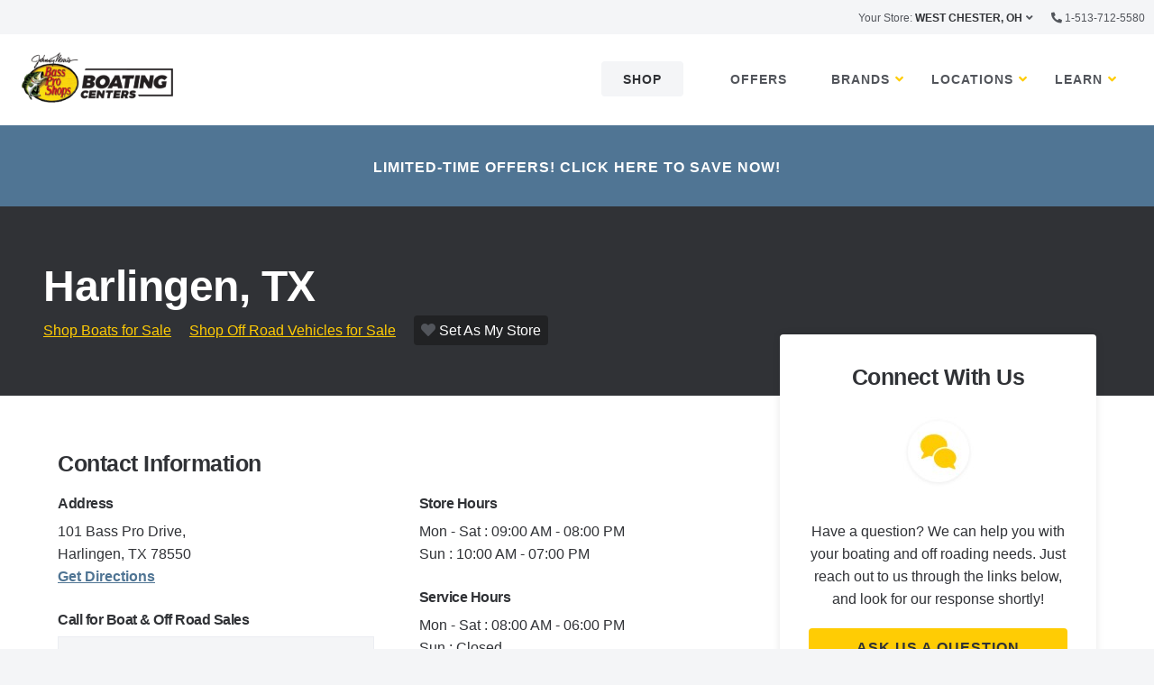

--- FILE ---
content_type: text/html; charset=UTF-8
request_url: https://www.bassproboatingcenters.com/locations/harlingen.html
body_size: 14370
content:
<!doctype html>
<html class="no-js" lang="en">

<head>
	<meta charset="utf-8"/>
<meta http-equiv="x-ua-compatible" content="ie=edge;chrome=1">
<meta name="keywords" content=""/>
<meta name="description"/>
<meta name="viewport" content="width=device-width, initial-scale=1.0">

<title>Bass Pro Boating Center | Harlingen, TX | Boat and ATV Dealer</title>

	


	
    
<link rel="stylesheet" href="/etc/designs/retailBoatCenter/clientlib-all.348bf7adfd631acef4ed616c0c80c5bb.css" type="text/css">












<!-- 
<link rel="stylesheet" href="https://use.fontawesome.com/releases/v5.11.2/css/all.css" integrity="sha384-+d0P83n9kaQMCwj8F4RJB66tzIwOKmrdb46+porD/OvrJ+37WqIM7UoBtwHO6Nlg" crossorigin="anonymous">
 -->
	<link rel="shortcut icon" type="image/png" href="/content/dam/boating-center/favicons/favicon-32x32.png">

<script src="//services.trojanpressinc.com/scripts/wrmgmkto.js" defer></script>

<script src="/content/dam/wrmg/global/js/param-cookies.js"></script>

<script type="text/javascript" src="/content/dam/wrmg/global/js/wrmgDigitalData.js" async></script>

<!-- Google Tag Manager -->
<script>(function(w,d,s,l,i){w[l]=w[l]||[];w[l].push(
{'gtm.start': new Date().getTime(),event:'gtm.js'}
);var f=d.getElementsByTagName(s)[0],
j=d.createElement(s),dl=l!='dataLayer'?'&l='+l:'';j.async=true;j.src=
'https://www.googletagmanager.com/gtm.js?id='+i+dl;f.parentNode.insertBefore(j,f);
})(window,document,'script','dataLayer','GTM-TQ8J8KH');</script>
<!-- End Google Tag Manager -->

<!-- Facebook Pixel Code -->
<script>
  !function(f,b,e,v,n,t,s)
  {if(f.fbq)return;n=f.fbq=function(){n.callMethod?
  n.callMethod.apply(n,arguments):n.queue.push(arguments)};
  if(!f._fbq)f._fbq=n;n.push=n;n.loaded=!0;n.version='2.0';
  n.queue=[];t=b.createElement(e);t.async=!0;
  t.src=v;s=b.getElementsByTagName(e)[0];
  s.parentNode.insertBefore(t,s)}(window, document,'script',
  'https://connect.facebook.net/en_US/fbevents.js');
  fbq('init', '1971189906274286');
  fbq('track', 'PageView');
</script>
<noscript><img height="" 1 width="" style="" display:none src="" https: www.facebook.com tr?id="1971189906274286&ev=PageView&noscript=1"/></noscript>
<!-- End Facebook Pixel Code -->

<!-- Global site tag (gtag.js) - Google Analytics -->
<script async src="https://www.googletagmanager.com/gtag/js?id=UA-411611-50"></script>
<script>
  window.dataLayer = window.dataLayer || [];
  function gtag(){dataLayer.push(arguments);}
  gtag('js', new Date());

  gtag('config', 'UA-411611-50');
</script>

<script> 
var $buoop = {required:{e:-4,f:-3,o:-3,s:-1,c:-3},insecure:true,unsupported:true,api:2020.11 }; 
function $buo_f(){ 
 var e = document.createElement("script"); 
 e.src = "//browser-update.org/update.min.js"; 
 document.body.appendChild(e);
};
try {document.addEventListener("DOMContentLoaded", $buo_f,false)}
catch(e){window.attachEvent("onload", $buo_f)}
</script>

<!-- Custom Header -->
<link rel="preconnect" href="https://fonts.googleapis.com">
<link rel="preconnect" href="https://fonts.gstatic.com" crossorigin>
<link href="https://fonts.googleapis.com/css2?family=Bebas+Neue&family=Cabin:ital,wght@0,400;0,500;0,600;0,700;1,400;1,500;1,600;1,700&family=Rajdhani:wght@500;600;700&display=swap" rel="stylesheet">
<link href="https://fonts.googleapis.com/css2?family=Open+Sans:ital,wght@0,300;0,400;0,500;0,600;1,300;1,500&display=swap" rel="stylesheet">
<!--<script src="https://kit.fontawesome.com/94e937e5b9.js" crossorigin="anonymous"></script>-->

<link rel="stylesheet" href="https://assets.whiterivermg.com/content/dam/wrmg-web/bpbc/custom-header.css">
<!-- \Custom Header -->

<link href="https://assets.whiterivermg.com/content/dam/boating-center/css/custom.css" rel="stylesheet"/>


<script src="https://assets.adobedtm.com/73e21ea9c8f9/962e188475f1/launch-414f276b9747.min.js" async></script>

<!-- Start VWO Async SmartCode -->
<link rel="preconnect" href="https://dev.visualwebsiteoptimizer.com"/>
<script type='text/javascript' id='vwoCode'>
window._vwo_code || (function() {
var account_id=778899,
version=2.1,
settings_tolerance=2000,
hide_element='body',
hide_element_style = 'opacity:0 !important;filter:alpha(opacity=0) !important;background:none !important;transition:none !important;',
/* DO NOT EDIT BELOW THIS LINE */
f=false,w=window,d=document,v=d.querySelector('#vwoCode'),cK='_vwo_'+account_id+'_settings',cc={};try{var c=JSON.parse(localStorage.getItem('_vwo_'+account_id+'_config'));cc=c&&typeof c==='object'?c:{}}catch(e){}var stT=cc.stT==='session'?w.sessionStorage:w.localStorage;code={use_existing_jquery:function(){return typeof use_existing_jquery!=='undefined'?use_existing_jquery:undefined},library_tolerance:function(){return typeof library_tolerance!=='undefined'?library_tolerance:undefined},settings_tolerance:function(){return cc.sT||settings_tolerance},hide_element_style:function(){return'{'+(cc.hES||hide_element_style)+'}'},hide_element:function(){if(performance.getEntriesByName('first-contentful-paint')[0]){return''}return typeof cc.hE==='string'?cc.hE:hide_element},getVersion:function(){return version},finish:function(e){if(!f){f=true;var t=d.getElementById('_vis_opt_path_hides');if(t)t.parentNode.removeChild(t);if(e)(new Image).src='https://dev.visualwebsiteoptimizer.com/ee.gif?a='+account_id+e}},finished:function(){return f},addScript:function(e){var t=d.createElement('script');t.type='text/javascript';if(e.src){t.src=e.src}else{t.text=e.text}d.getElementsByTagName('head')[0].appendChild(t)},load:function(e,t){var i=this.getSettings(),n=d.createElement('script'),r=this;t=t||{};if(i){n.textContent=i;d.getElementsByTagName('head')[0].appendChild(n);if(!w.VWO||VWO.caE){stT.removeItem(cK);r.load(e)}}else{var o=new XMLHttpRequest;o.open('GET',e,true);o.withCredentials=!t.dSC;o.responseType=t.responseType||'text';o.onload=function(){if(t.onloadCb){return t.onloadCb(o,e)}if(o.status===200||o.status===304){_vwo_code.addScript({text:o.responseText})}else{_vwo_code.finish('&e=loading_failure:'+e)}};o.onerror=function(){if(t.onerrorCb){return t.onerrorCb(e)}_vwo_code.finish('&e=loading_failure:'+e)};o.send()}},getSettings:function(){try{var e=stT.getItem(cK);if(!e){return}e=JSON.parse(e);if(Date.now()>e.e){stT.removeItem(cK);return}return e.s}catch(e){return}},init:function(){if(d.URL.indexOf('__vwo_disable__')>-1)return;var e=this.settings_tolerance();w._vwo_settings_timer=setTimeout(function(){_vwo_code.finish();stT.removeItem(cK)},e);var t;if(this.hide_element()!=='body'){t=d.createElement('style');var i=this.hide_element(),n=i?i+this.hide_element_style():'',r=d.getElementsByTagName('head')[0];t.setAttribute('id','_vis_opt_path_hides');v&&t.setAttribute('nonce',v.nonce);t.setAttribute('type','text/css');if(t.styleSheet)t.styleSheet.cssText=n;else t.appendChild(d.createTextNode(n));r.appendChild(t)}else{t=d.getElementsByTagName('head')[0];var n=d.createElement('div');n.style.cssText='z-index: 2147483647 !important;position: fixed !important;left: 0 !important;top: 0 !important;width: 100% !important;height: 100% !important;background: white !important;';n.setAttribute('id','_vis_opt_path_hides');n.classList.add('_vis_hide_layer');t.parentNode.insertBefore(n,t.nextSibling)}var o='https://dev.visualwebsiteoptimizer.com/j.php?a='+account_id+'&u='+encodeURIComponent(d.URL)+'&vn='+version;if(w.location.search.indexOf('_vwo_xhr')!==-1){this.addScript({src:o})}else{this.load(o+'&x=true')}}};w._vwo_code=code;code.init();})();
</script>
<!-- End VWO Async SmartCode -->
	

<script>(window.BOOMR_mq=window.BOOMR_mq||[]).push(["addVar",{"rua.upush":"false","rua.cpush":"true","rua.upre":"false","rua.cpre":"true","rua.uprl":"false","rua.cprl":"false","rua.cprf":"false","rua.trans":"SJ-75f6b4be-ec58-41d4-b966-bed498a86bdd","rua.cook":"false","rua.ims":"false","rua.ufprl":"false","rua.cfprl":"true","rua.isuxp":"false","rua.texp":"norulematch","rua.ceh":"false","rua.ueh":"false","rua.ieh.st":"0"}]);</script>
                              <script>!function(e){var n="https://s.go-mpulse.net/boomerang/";if("False"=="True")e.BOOMR_config=e.BOOMR_config||{},e.BOOMR_config.PageParams=e.BOOMR_config.PageParams||{},e.BOOMR_config.PageParams.pci=!0,n="https://s2.go-mpulse.net/boomerang/";if(window.BOOMR_API_key="DX38P-4CBZF-QDC9C-VK9E2-KLM2D",function(){function e(){if(!o){var e=document.createElement("script");e.id="boomr-scr-as",e.src=window.BOOMR.url,e.async=!0,i.parentNode.appendChild(e),o=!0}}function t(e){o=!0;var n,t,a,r,d=document,O=window;if(window.BOOMR.snippetMethod=e?"if":"i",t=function(e,n){var t=d.createElement("script");t.id=n||"boomr-if-as",t.src=window.BOOMR.url,BOOMR_lstart=(new Date).getTime(),e=e||d.body,e.appendChild(t)},!window.addEventListener&&window.attachEvent&&navigator.userAgent.match(/MSIE [67]\./))return window.BOOMR.snippetMethod="s",void t(i.parentNode,"boomr-async");a=document.createElement("IFRAME"),a.src="about:blank",a.title="",a.role="presentation",a.loading="eager",r=(a.frameElement||a).style,r.width=0,r.height=0,r.border=0,r.display="none",i.parentNode.appendChild(a);try{O=a.contentWindow,d=O.document.open()}catch(_){n=document.domain,a.src="javascript:var d=document.open();d.domain='"+n+"';void(0);",O=a.contentWindow,d=O.document.open()}if(n)d._boomrl=function(){this.domain=n,t()},d.write("<bo"+"dy onload='document._boomrl();'>");else if(O._boomrl=function(){t()},O.addEventListener)O.addEventListener("load",O._boomrl,!1);else if(O.attachEvent)O.attachEvent("onload",O._boomrl);d.close()}function a(e){window.BOOMR_onload=e&&e.timeStamp||(new Date).getTime()}if(!window.BOOMR||!window.BOOMR.version&&!window.BOOMR.snippetExecuted){window.BOOMR=window.BOOMR||{},window.BOOMR.snippetStart=(new Date).getTime(),window.BOOMR.snippetExecuted=!0,window.BOOMR.snippetVersion=12,window.BOOMR.url=n+"DX38P-4CBZF-QDC9C-VK9E2-KLM2D";var i=document.currentScript||document.getElementsByTagName("script")[0],o=!1,r=document.createElement("link");if(r.relList&&"function"==typeof r.relList.supports&&r.relList.supports("preload")&&"as"in r)window.BOOMR.snippetMethod="p",r.href=window.BOOMR.url,r.rel="preload",r.as="script",r.addEventListener("load",e),r.addEventListener("error",function(){t(!0)}),setTimeout(function(){if(!o)t(!0)},3e3),BOOMR_lstart=(new Date).getTime(),i.parentNode.appendChild(r);else t(!1);if(window.addEventListener)window.addEventListener("load",a,!1);else if(window.attachEvent)window.attachEvent("onload",a)}}(),"".length>0)if(e&&"performance"in e&&e.performance&&"function"==typeof e.performance.setResourceTimingBufferSize)e.performance.setResourceTimingBufferSize();!function(){if(BOOMR=e.BOOMR||{},BOOMR.plugins=BOOMR.plugins||{},!BOOMR.plugins.AK){var n="true"=="true"?1:0,t="",a="aod6dwqxyzbu42ljqnqa-f-cbb132e15-clientnsv4-s.akamaihd.net",i="false"=="true"?2:1,o={"ak.v":"39","ak.cp":"565215","ak.ai":parseInt("367662",10),"ak.ol":"0","ak.cr":8,"ak.ipv":4,"ak.proto":"h2","ak.rid":"7d249e96","ak.r":47376,"ak.a2":n,"ak.m":"dscx","ak.n":"essl","ak.bpcip":"3.135.225.0","ak.cport":52510,"ak.gh":"23.200.85.108","ak.quicv":"","ak.tlsv":"tls1.3","ak.0rtt":"","ak.0rtt.ed":"","ak.csrc":"-","ak.acc":"","ak.t":"1768522592","ak.ak":"hOBiQwZUYzCg5VSAfCLimQ==1oreXSxjZOVyoSum5UKz+6caTJanKzGL9EYa/ruWKQiN2yILlc9aK5FrxHr2RDbtAgV71+03S9MnKCh0v6kuy7RXxdGSYLxpwMsaV+iq6NM3ifKEzDLWtKq+g0tyGaLv6w3BQmMVHBsqdaiEA962aSap/JvdDrbEnXIQU8IPOtXmwgYFpSsQi/UhWQhQbzfOuh/5iYyGS9jZ+d50TtHs3G3OT+mn14R9dF7hddIviU0BvYT1s9ZDu6v5Pc7n4DrBzv6nI3G9kIGAN6ziIOFxSc/EoNYtAVIwGTRhn5MJWimGEEBiJIdrXNzgghQWVZ0kvTSsMW7/eqphm7QlxdfRLhah3U9w/HT0htP5bnveH2US7mm7Qj4zMAvAEsknDHKlmytb/3oK/ovC001rw5oyD2FF7JnbKIWFyZovLeKmy/w=","ak.pv":"30","ak.dpoabenc":"","ak.tf":i};if(""!==t)o["ak.ruds"]=t;var r={i:!1,av:function(n){var t="http.initiator";if(n&&(!n[t]||"spa_hard"===n[t]))o["ak.feo"]=void 0!==e.aFeoApplied?1:0,BOOMR.addVar(o)},rv:function(){var e=["ak.bpcip","ak.cport","ak.cr","ak.csrc","ak.gh","ak.ipv","ak.m","ak.n","ak.ol","ak.proto","ak.quicv","ak.tlsv","ak.0rtt","ak.0rtt.ed","ak.r","ak.acc","ak.t","ak.tf"];BOOMR.removeVar(e)}};BOOMR.plugins.AK={akVars:o,akDNSPreFetchDomain:a,init:function(){if(!r.i){var e=BOOMR.subscribe;e("before_beacon",r.av,null,null),e("onbeacon",r.rv,null,null),r.i=!0}return this},is_complete:function(){return!0}}}}()}(window);</script></head>

<body>
	<div class="site" data-page="dealer inventory">
		<div id="jsVars" data-searchPageBoats="/boats-for-sale.html" data-searchPageATVs="/atvs-for-sale.html" data-mCode="AIzaSyDJ1s2O7uWXHTXWMDTsi016y2rM36Fp65o" data-mMin="10" data-mMax="25" data-canadaPrice="false" data-strictCanada="false" data-searchMax="10" data-newSearch="true" data-searchByLoc="true" data-searchByName="true" data-maxDealerSearchRadius="50" data-maxDealersOnModal="10" data-maxDealerNames="1000" data-dealerType="own" data-pinColor="#507594">
</div>
		<!-- Google Tag Manager (noscript) -->
<noscript><iframe src="https://www.googletagmanager.com/ns.html?id=GTM-TQ8J8KH"
height="0" width="0" style="display:none;visibility:hidden"></iframe></noscript>
<!-- End Google Tag Manager (noscript) -->
		
		
<div><div class="section"><div class="new"></div>
</div><div class="iparys_inherited"><div class="header-iparsys parsys iparsys"><div class="dealerLocationBar section">

<div class="mini-nav" id="mini-nav" style="display:none">
	<table id="mini-nav-menu">
		<tbody><tr>
			<td class="your-store">
				<a href="#" data-toggle="store-dropdown" aria-controls="store-dropdown" data-is-focus="false" data-yeti-box="store-dropdown" aria-haspopup="true" aria-expanded="false" class="">
				<span class="store-label show-for-large">Your Store: </span><span class="store-name"></span></a>
			</td>
			<td class="hide-for-large spacer"></td>
			<td id="dealerNavPhone">
				<i class="fas fa-phone fa-flip-horizontal"></i> 
				<span class="number-digits show-for-large"></span>
				<span class="number-label hide-for-large"><a href="">Call</a></span>
			</td>
		</tr>
	</tbody></table>
	<div class="dropdown-pane" id="store-dropdown" data-dropdown="" data-hover="true" data-hover-pane="true" aria-hidden="true" data-yeti-box="store-dropdown" data-resize="store-dropdown" aria-labelledby="d8scxe-dd-anchor" data-e="g8iaqr-e" data-events="resize" style="top: 33.3906px; left: 854.969px;">
		<ul class="vertical menu">
			<li class="dealerNavProfile">
				<button class="button expanded primary small" href="#">VISIT STORE PROFILE</button>
			</li>
			<li>
				<a class="store-link navBoatlink" href="/boats-for-sale.html">Shop Boat Inventory</a>
			</li>
			<li>
				<a class="store-link navOffRoadlink" href="/atvs-for-sale.html">Shop Off Road Inventory</a>
			</li>
			<li>
				<a class="store-link" href="/services.html">Schedule Service</a>
			</li>
		</ul>
		<a class="change-store" href="/dealer-locations.html">Change Your Store</a>
	</div>
</div></div>
<div class="header section">






<div>
	<div class="headerTop     " id="header">
		<div id="orgheader" class="menu-container">

			<div class="">
				<div class="header-menu ">
					<div class="logo-container logo-mobile hide-for-large"><a href="/"><img src="/content/dam/global/logos/bpbc/BPBC-primary-logo-rev24.png" alt="LOGO"></a></div>
					<ul>
						<li class="logo-container show-for-large"><a href="/"><img src="/content/dam/global/logos/bpbc/BPBC-primary-logo-rev24.png" alt="LOGO"></a></li>


						

							
								<li class="cta-container">
									<div class="cta">
										


<div class="cta  none-bottom none-top   ">
  <div class="grid-x">

    
      
        <div class="cell small-12 left"><a class="button medium light-gray  " href="/shop.html" target="_self">Shop</a></div>
      
    


    

  </div>
</div>
									</div>
								</li>
							

							

							
						

							
								<li class="cta-container">
									<div class="cta">
										


<div class="cta  none-bottom none-top   ">
  <div class="grid-x">

    
      
        <div class="cell small-12 left"><a class="button medium dark-gray clear " href="/offers.html" target="_self">Offers</a></div>
      
    


    

  </div>
</div>
									</div>
								</li>
							

							

							
						

							

							

							
								<li class="itemHeader"><a>Brands</a>
									<ul>
										<li>
											
											
											<div class="grid-x grid-padding-x grid-padding-y">
												<div class="cell">
													<div class="columnController section">








	<div class="column   ">
	
	





			<div class="grid-x  grid-margin-x background-none none-top none-bottom ">

	


	
				
					<div class="cell large-4 medium-12 small-12">
						<div class="section title">


  <div>
    <div class="grid-x none-bottom none-top   ">
      <div class="cell small-12">
        <div class="title ">
          <h4 class="text-black
          left">Boating &amp; Off Road Brands </h4>
        </div>
      </div>
    </div>
  </div>
</div>
<div class="parbase section text">

<div class="text-black none-bottom none-top">

<p>Bass Pro Shops®/Cabela's® Boating Center™ is the largest volume boat retailer in the world. We are the home of America’s Favorite Boats, the world’s largest Mercury® outboard retailer and a proud retailer of TRACKER OFF ROAD™ ATVs and UTVs. <br />
</p>



</div></div>
<div class="section ctabutton">


<div class="cta  tiny-bottom tiny-top   ">
  <div class="grid-x">

    
      
        <div class="cell small-12 left"><a class="button medium primary  " href="/brands.html" target="_self">EXPLORE ALL</a></div>
      
    


    

  </div>
</div></div>


					</div>
				
					<div class="cell large-auto medium-12 small-12">
						

					</div>
				
					<div class="cell large-7 medium-12 small-12">
						<div class="columnController section">








	<div class="column   ">
	
	





			<div class="grid-x  grid-margin-x background-none none-top none-bottom ">

	


	
				
					<div class="cell large-3 medium-12 small-12">
						<div class="linkList section">


<div class="grid-x">
	<div class="cell small-12">
		<div class="link-list none-top none-bottom    ">


				<ul class="menu llmenu" data-responsive-menu="accordion large-dropdown" data-auto-height="true">
					<li>
						<a class="title">Fishing</a>
						<ul class="menuChooser vertical menu">
							
							
								
									<li>
										<a href="/brands/tracker-boats.html" target="_self">
											 TRACKER®
										</a>
									</li>
								
									<li>
										<a href="/brands/nitro-boats.html" target="_self">
											 NITRO®
										</a>
									</li>
								
									<li>
										<a href="/brands/mako-boats.html" target="_self">
											 MAKO®
										</a>
									</li>
								
									<li>
										<a href="/brands/ranger-boats.html" target="_self">
											 RANGER®
										</a>
									</li>
								
									<li>
										<a href="/brands/spartan.html" target="_self">
											 SPARTAN®
										</a>
									</li>
								
									<li>
										<a href="/brands/triton.html" target="_self">
											 TRITON®
										</a>
									</li>
								
							
						</ul>
					</li>
				</ul>


		</div>
	</div>
</div>

</div>


					</div>
				
					<div class="cell large-3 medium-12 small-12">
						<div class="linkList section">


<div class="grid-x">
	<div class="cell small-12">
		<div class="link-list none-top none-bottom    ">


				<ul class="menu llmenu" data-responsive-menu="accordion large-dropdown" data-auto-height="true">
					<li>
						<a class="title">Recreation</a>
						<ul class="menuChooser vertical menu">
							
							
								
									<li>
										<a href="/brands/regency-boats.html" target="_self">
											 REGENCY®
										</a>
									</li>
								
									<li>
										<a href="/brands/sun-tracker.html" target="_self">
											 SUN TRACKER®
										</a>
									</li>
								
									<li>
										<a href="/brands/tahoe.html" target="_self">
											 TAHOE®
										</a>
									</li>
								
									<li>
										<a href="/brands/ranger-boats/pontoons.html" target="_self">
											 RANGER® Pontoons
										</a>
									</li>
								
							
						</ul>
					</li>
				</ul>


		</div>
	</div>
</div>

</div>


					</div>
				
					<div class="cell large-3 medium-12 small-12">
						<div class="linkList section">


<div class="grid-x">
	<div class="cell small-12">
		<div class="link-list none-top none-bottom    ">


				<ul class="menu llmenu" data-responsive-menu="accordion large-dropdown" data-auto-height="true">
					<li>
						<a class="title">Off Road</a>
						<ul class="menuChooser vertical menu">
							
							
								
									<li>
										<a href="/brands/tracker-off-road.html" target="_self">
											 TRACKER OFF ROAD®
										</a>
									</li>
								
							
						</ul>
					</li>
				</ul>


		</div>
	</div>
</div>

</div>
<div class="divider section">
<div class="grid-x">
  <div class="cell small-12">
    <div class="divider none-bottom none-top   ">
      <hr class="size-medium weight-medium border-gray left "/>
    </div>
  </div>
</div></div>
<div class="linkList section">


<div class="grid-x">
	<div class="cell small-12">
		<div class="link-list none-top none-bottom    ">


				<ul class="menu llmenu" data-responsive-menu="accordion large-dropdown" data-auto-height="true">
					<li>
						<a class="title">Kayaks</a>
						<ul class="menuChooser vertical menu">
							
							
								
									<li>
										<a href="/brands/ascend.html" target="_self">
											 ASCEND® 
										</a>
									</li>
								
							
						</ul>
					</li>
				</ul>


		</div>
	</div>
</div>

</div>


					</div>
				
					<div class="cell large-3 medium-12 small-12">
						<div class="linkList section">


<div class="grid-x">
	<div class="cell small-12">
		<div class="link-list none-top none-bottom    ">


				<ul class="menu llmenu" data-responsive-menu="accordion large-dropdown" data-auto-height="true">
					<li>
						<a class="title">Motors</a>
						<ul class="menuChooser vertical menu">
							
							
								
									<li>
										<a href="/brands/mercury.html" target="_self">
											 MERCURY®
										</a>
									</li>
								
							
						</ul>
					</li>
				</ul>


		</div>
	</div>
</div>

</div>
<div class="divider section">
<div class="grid-x">
  <div class="cell small-12">
    <div class="divider none-bottom none-top   ">
      <hr class="size-medium weight-medium border-gray left "/>
    </div>
  </div>
</div></div>
<div class="linkList section">


<div class="grid-x">
	<div class="cell small-12">
		<div class="link-list none-top none-bottom    ">


				<ul class="menu llmenu" data-responsive-menu="accordion large-dropdown" data-auto-height="true">
					<li>
						<a class="title">Accessories</a>
						<ul class="menuChooser vertical menu">
							
							
								
									<li>
										<a href="https://www.basspro.com/c/boating" target="_blank">
											<i class="fas fa-external-link-alt fa-xs"></i> Boat Accessories
										</a>
									</li>
								
									<li>
										<a href="https://www.basspro.com/l/atv-utv-accessories" target="_blank">
											<i class="fas fa-external-link-alt fa-xs"></i> Off Road Accessories
										</a>
									</li>
								
							
						</ul>
					</li>
				</ul>


		</div>
	</div>
</div>

</div>


					</div>
				
		
			</div>



	

	</div>


</div>


					</div>
				
		
			</div>



	

	</div>


</div>


												</div>
											</div>
											
										</li>
									</ul>
								</li>
							
						

							

							

							
								<li class="itemHeader"><a>Locations</a>
									<ul>
										<li>
											
											
											<div class="grid-x grid-padding-x grid-padding-y">
												<div class="cell">
													<div class="column section">


  
  

  <div class="column   ">
    

    
      <div class="grid-x  grid-margin-x background-none none-top none-bottom ">
    

    

    

      <div class="cell large-4 small-12 medium-12" style="">
        <div class="section title">


  <div>
    <div class="grid-x none-bottom none-top   ">
      <div class="cell small-12">
        <div class="title ">
          <h4 class="text-black
          left">Boats &amp; ATVs For Sale Near You </h4>
        </div>
      </div>
    </div>
  </div>
</div>
<div class="parbase section text">

<div class="text-black none-bottom none-top">

<p>Bass Pro Shops® and Cabela's® Boating Centers are more than just boat stores —we makeup a nationwide network of quality dealerships that support everything about your boating and off-roading lifestyle. Whether you’re shopping for a new boat or ATV, looking for parts or service, want to stock up on gear or just want advice, we have you covered. We’re also here for your repower and outboard motor shopping needs.</p>



</div></div>
<div class="section ctabutton">


<div class="cta  tiny-bottom tiny-top   ">
  <div class="grid-x">

    
      
        <div class="cell small-12 left"><a class="button medium primary  " href="/dealer-locations.html" target="_self">Find A Location</a></div>
      
    


    

  </div>
</div></div>


      </div>
    

      <div class="cell large-1 small-12 medium-12" style="">
        

      </div>
    

      <div class="cell large-7 small-12 medium-12" style="">
        <div class="columnController section">








	<div class="column   ">
	
	





			<div class="grid-x  grid-margin-x background-none none-top none-bottom ">

	


	
				
					<div class="cell large-auto medium-12 small-12">
						<div class="linkList section">


<div class="grid-x">
	<div class="cell small-12">
		<div class="link-list none-top none-bottom    ">


				<ul class="menu llmenu" data-responsive-menu="accordion large-dropdown" data-auto-height="true">
					<li>
						<a class="title">About</a>
						<ul class="menuChooser vertical menu">
							
							
								
									<li>
										<a href="/why-us.html" target="_self">
											 Choose Boating Centers
										</a>
									</li>
								
									<li>
										<a href="/brands.html" target="_self">
											 Our Brands
										</a>
									</li>
								
									<li>
										<a href="/toyota.html" target="_self">
											 Toyota Partnership
										</a>
									</li>
								
							
						</ul>
					</li>
				</ul>


		</div>
	</div>
</div>

</div>


					</div>
				
					<div class="cell large-auto medium-12 small-12">
						<div class="linkList section">


<div class="grid-x">
	<div class="cell small-12">
		<div class="link-list none-top none-bottom    ">


				<ul class="menu llmenu" data-responsive-menu="accordion large-dropdown" data-auto-height="true">
					<li>
						<a class="title">Service &amp; Parts</a>
						<ul class="menuChooser vertical menu">
							
							
								
									<li>
										<a href="/services.html" target="_self">
											 Services
										</a>
									</li>
								
									<li>
										<a href="/repower.html" target="_self">
											 Repower
										</a>
									</li>
								
									<li>
										<a href="/portable-motors.html" target="_self">
											 Portable Motors
										</a>
									</li>
								
							
						</ul>
					</li>
				</ul>


		</div>
	</div>
</div>

</div>


					</div>
				
					<div class="cell large-auto medium-12 small-12">
						<div class="linkList section">


<div class="grid-x">
	<div class="cell small-12">
		<div class="link-list none-top none-bottom    ">


				<ul class="menu llmenu" data-responsive-menu="accordion large-dropdown" data-auto-height="true">
					<li>
						<a class="title">Financing</a>
						<ul class="menuChooser vertical menu">
							
							
								
									<li>
										<a href="/financing.html" target="_self">
											 Apply for Financing
										</a>
									</li>
								
									<li>
										<a href="/ready-to-buy.html" target="_self">
											 Ready to Buy?
										</a>
									</li>
								
									<li>
										<a href="/trade-in-boat.html" target="_self">
											 Value Your Boat Trade-In
										</a>
									</li>
								
									<li>
										<a href="/progressive.html" target="_self">
											 Insure Your Vehicle
										</a>
									</li>
								
							
						</ul>
					</li>
				</ul>


		</div>
	</div>
</div>

</div>


					</div>
				
		
			</div>



	

	</div>


</div>


      </div>
    
    </div>

    

    </div>


</div>


												</div>
											</div>
											
										</li>
									</ul>
								</li>
							
						

							

							

							
								<li class="itemHeader"><a>Learn</a>
									<ul>
										<li>
											
											
											<div class="grid-x grid-padding-x grid-padding-y">
												<div class="cell">
													<div class="columnController section">








	<div class="column   ">
	
	





			<div class="grid-x  grid-margin-x background-none none-top none-bottom ">

	


	
				
					<div class="cell large-3 medium-12 small-12">
						<div class="section title">


  <div>
    <div class="grid-x none-bottom none-top   ">
      <div class="cell small-12">
        <div class="title ">
          <h4 class="text-black
          left">Learn </h4>
        </div>
      </div>
    </div>
  </div>
</div>
<div class="parbase section text">

<div class="text-black none-bottom none-top">

<p>New to boating and want more insight into the sport? Want to learn how you can help protect the environment while off-roading? Need info on fishing with kids? As your premier source for all things boating and off-roading, we are happy to help answer all your questions in our Learning Center blog.</p>



</div></div>
<div class="section ctabutton">


<div class="cta  tiny-bottom tiny-top   ">
  <div class="grid-x">

    
      
        <div class="cell small-12 left"><a class="button medium primary  " href="/blog.html" target="_self">Visit The Learning Center</a></div>
      
    


    

  </div>
</div></div>


					</div>
				
					<div class="cell large-auto medium-12 small-12">
						

					</div>
				
					<div class="cell large-8 medium-12 small-12">
						<div class="columnController section">








	<div class="column   ">
	
	





			<div class="grid-x  grid-margin-x background-none none-top none-bottom ">

	


	
				
					<div class="cell large-3 medium-12 small-12">
						<div class="linkList section">


<div class="grid-x">
	<div class="cell small-12">
		<div class="link-list none-top none-bottom    ">


				<ul class="menu llmenu" data-responsive-menu="accordion large-dropdown" data-auto-height="true">
					<li>
						<a class="title">Boating</a>
						<ul class="menuChooser vertical menu">
							
							
								
									<li>
										<a href="/blog/learning-the-ropes.html" target="_self">
											 Learning The Ropes
										</a>
									</li>
								
									<li>
										<a href="/blog/towing-on-water.html" target="_self">
											 Do’s and Don’ts of Towing A Boat On The Water
										</a>
									</li>
								
									<li>
										<a href="/blog/towing-hardware.html" target="_self">
											 Choosing Watersports Towing Hardware
										</a>
									</li>
								
									<li>
										<a href="/blog/first-aid.html" target="_self">
											 First Aid For Boaters
										</a>
									</li>
								
									<li>
										<a href="/blog/weird-lures.html" target="_self">
											 10 Weird Lures You Should Try
										</a>
									</li>
								
							
						</ul>
					</li>
				</ul>


		</div>
	</div>
</div>

</div>


					</div>
				
					<div class="cell large-3 medium-12 small-12">
						<div class="linkList section">


<div class="grid-x">
	<div class="cell small-12">
		<div class="link-list none-top none-bottom    ">


				<ul class="menu llmenu" data-responsive-menu="accordion large-dropdown" data-auto-height="true">
					<li>
						<a class="title">Off-Roading</a>
						<ul class="menuChooser vertical menu">
							
							
								
									<li>
										<a href="/blog/holiday-gift-ideas-for-atvers.html" target="_self">
											 Holiday Gift Ideas For ATVers
										</a>
									</li>
								
									<li>
										<a href="/blog/winter-atv-safety-tips.html" target="_self">
											 10 Winter ATV Safety Tips 
										</a>
									</li>
								
									<li>
										<a href="/blog/tasks-for-off-road-vehicles.html" target="_self">
											 10 Ideal Tasks For Off-Road Vehicles
										</a>
									</li>
								
									<li>
										<a href="/blog/offroading-apps.html" target="_self">
											 Best Apps For Offroading
										</a>
									</li>
								
							
						</ul>
					</li>
				</ul>


		</div>
	</div>
</div>

</div>


					</div>
				
					<div class="cell large-3 medium-12 small-12">
						<div class="linkList section">


<div class="grid-x">
	<div class="cell small-12">
		<div class="link-list none-top none-bottom    ">


				<ul class="menu llmenu" data-responsive-menu="accordion large-dropdown" data-auto-height="true">
					<li>
						<a class="title">Service</a>
						<ul class="menuChooser vertical menu">
							
							
								
									<li>
										<a href="/blog/replacing-trailer-bunks.html" target="_self">
											 Replacing Trailer Bunks
										</a>
									</li>
								
									<li>
										<a href="/blog/how-to-fix-it.html" target="_self">
											 How To Fix It
										</a>
									</li>
								
									<li>
										<a href="/blog/tim-thompson.html" target="_self">
											 Meet The Pros- Tim Thompson
										</a>
									</li>
								
									<li>
										<a href="/blog/mercury-certified-technicians.html" target="_self">
											 Mercury Master Certified Technicians
										</a>
									</li>
								
									<li>
										<a href="/blog/jody-graves.html" target="_self">
											 Meet The Pros-Jody Graves
										</a>
									</li>
								
							
						</ul>
					</li>
				</ul>


		</div>
	</div>
</div>

</div>


					</div>
				
					<div class="cell large-3 medium-12 small-12">
						<div class="linkList section">


<div class="grid-x">
	<div class="cell small-12">
		<div class="link-list none-top none-bottom    ">


				<ul class="menu llmenu" data-responsive-menu="accordion large-dropdown" data-auto-height="true">
					<li>
						<a class="title">Quizzes</a>
						<ul class="menuChooser vertical menu">
							
							
								
									<li>
										<a href="/blog/your-boat-brand-quiz.html" target="_self">
											 Find The Boat Brand For You!
										</a>
									</li>
								
									<li>
										<a href="/blog/freshwater-fish-quiz.html" target="_self">
											 Freshwater Fish Quiz
										</a>
									</li>
								
									<li>
										<a href="/blog/saltwater-fish-quiz.html" target="_self">
											 Saltwater Fish Quiz
										</a>
									</li>
								
									<li>
										<a href="/blog/boating-safety-quiz.html" target="_self">
											 Boating Safety Quiz
										</a>
									</li>
								
							
						</ul>
					</li>
				</ul>


		</div>
	</div>
</div>

</div>


					</div>
				
		
			</div>



	

	</div>


</div>


					</div>
				
		
			</div>



	

	</div>


</div>


												</div>
											</div>
											
										</li>
									</ul>
								</li>
							
						

						<li class="cta-container">
							<div class="cta">
								<div class="grid-x">
									<div class="cell small-12">
										


<div class="cta      ">
  <div class="grid-x">

    


    

  </div>
</div>
									</div>
								</div>
							</div>
						</li>
					</ul>
				</div>
			</div>
		</div>
	</div>  
</div></div>
<div class="section injector">




    <div id="div_content">
</div>

</div>
</div>
</div>
</div>


<div><div class="section"><div class="new"></div>
</div><div class="iparys_inherited"><div class="parsys iparsys subheader-iparsys"><div class="columnController section">








	<div class="column   ">
	
	





			<div class="grid-x   background-secondary none-top none-bottom ">

	


	
				
					<div class="cell large-auto medium-auto small-auto">
						<div class="section ctabutton">


<div id="rosBanner" class="cta  none-bottom tiny-top   ">
  <div class="grid-x">

    
      
        <div class="cell small-12 center"><a class="button medium white clear " href="/offers/the-big-bass-boat-sale.html" target="_self">LIMITED-TIME OFFERS!  CLICK HERE TO SAVE NOW! </a></div>
      
    


    

  </div>
</div></div>


					</div>
				
		
			</div>



	

	</div>


</div>
</div>
</div>
</div>


<div>
	
	<div>
</div>

	
	<div>


<div class="grid-x grid-padding-x dealer-header" data-dealerName="Bass Pro Boating Center | Harlingen, TX -- 1/15/2026 6:16:32 PM">
	<div class="small-12 cell medium-top medium-bottom">
		<h1>Harlingen, TX</h1>
		<a class="dealer-boating-link" href="/boats-for-sale.html?sDealerIds=5751505551">Shop Boats for Sale</a>
		<a class="dealer-offroad-link" href="/atvs-for-sale.html?sDealerIds=5751505551">Shop Off Road Vehicles for Sale</a>
		<a href="javascript:setStore();" class="set-store" style="text-decoration:none;display:none;" data-dealerid="738"><i class="fas fa-heart fa-s icon-dark-gray"></i>
			Set As My Store</a>
		<a class="store-set inactive" style="text-decoration:none;cursor:default;display:none;"><i class="fas fa-heart fa-s icon-alert"></i>&nbsp;My Store</a>
	</div>
</div>
</div>

	<div class="grid-container">
		<div class="grid-x grid-margin-x medium-top medium-bottom">
			<div class="small-12 large-8 cell">

				
				<div>

			<div class="grid-x grid-margin-x dealer-basic-info">

				<div class="small-12 medium-12 cell">
					<h4>Contact Information</h4>
				</div>

				<div class="small-12 medium-6 cell">
					
					<h6>Address</h6>
					<p>101 Bass Pro Drive,
                   		 <br>
						 Harlingen,
						 TX 
                          78550
                        </br>
						<a href="https://maps.google.com/maps?q=101+Bass+Pro+Drive+Harlingen+TX+78550+US">
                        Get Directions</a>
					</p>

					<h6>Call for Boat &amp; Off Road Sales</h6>
					
										
					<p class="phone hide-for-large"><i class="fas fa-phone fa-flip-horizontal icon-primary"></i> <a href="tel://1-956-291-5166">1-956-291-5166</a></p>
					<p class="phone show-for-large"><i class="fas fa-phone fa-flip-horizontal icon-primary"></i> 1-956-291-5166</p>
						
                    
                    	
                    		<a class="button secondary small tiny-top" href="https://www.facebook.com/bassproshops">Follow on Facebook</a><br>
                    	                   	
                    
				</div>
				<div class="small-12 medium-6 cell">
					<hr class="show-for-small-only medium-bottom medium-top">
					
					<h6>Store Hours</h6>
					<p>
                    
                    	Mon - Sat : 09:00 AM - 08:00 PM<br>
                    
                    	Sun : 10:00 AM - 07:00 PM
                    
					</p>
					
					<h6>Service Hours</h6>
					<p>
                    
                    	Mon - Sat : 08:00 AM - 06:00 PM<br>
                    
                    	Sun : Closed
                    
                    </p>
					<a class="button small tiny-top" href="/services.html?dealerid=738">View Services</a><br>
				</div>
			</div>
			</div>
				<div><div class="imageCarousel section">





    <div class="grid-x none-bottom small-top   ">
        <div class="cell">
            <div class="image-carousel">
                

                    
                        <div><img src="/content/dam/global/store-fronts/bp-harlingen-texas-1.jpg" srcset="/content/dam/global/store-fronts/bp-harlingen-texas-1.jpg/jcr:content/renditions/cq5dam.web.320.320.jpeg 320w, /content/dam/global/store-fronts/bp-harlingen-texas-1.jpg/jcr:content/renditions/cq5dam.web.640.640.jpeg 640w, /content/dam/global/store-fronts/bp-harlingen-texas-1.jpg/jcr:content/renditions/cq5dam.web.960.960.jpeg 960w, /content/dam/global/store-fronts/bp-harlingen-texas-1.jpg/jcr:content/renditions/cq5dam.web.1024.1024.jpeg 1024w, /content/dam/global/store-fronts/bp-harlingen-texas-1.jpg/jcr:content/renditions/cq5dam.web.1280.1280.jpeg 1280w, /content/dam/global/store-fronts/bp-harlingen-texas-1.jpg/jcr:content/renditions/cq5dam.web.1400.1400.jpeg 1400w, /content/dam/global/store-fronts/bp-harlingen-texas-1.jpg/jcr:content/renditions/cq5dam.web.1920.1920.jpeg 1920w, /content/dam/global/store-fronts/bp-harlingen-texas-1.jpg/jcr:content/renditions/cq5dam.web.2048.2048.jpeg 2048w, /content/dam/global/store-fronts/bp-harlingen-texas-1.jpg/jcr:content/renditions/cq5dam.web.2080.2080.jpeg 2080w"> </div>
                    
                
            </div>
        </div>
    </div>
</div>

</div>
				<div class="grid-x grid-margin-x medium-top medium-bottom">
					<div class="small-12 medium-6 cell">

						
						<div>




<div class="columnController section">








	<div class="column   ">
	
	





			<div class="grid-x   background-none none-top none-bottom ">

	


	
				
					<div class="cell large-auto medium-auto small-auto">
						<div class="section title">


  <div>
    <div class="grid-x none-bottom none-top   ">
      <div class="cell small-12">
        <div class="title ">
          <h4 class="text-black
          left">Dealership Awards &amp; Certifications </h4>
        </div>
      </div>
    </div>
  </div>
</div>
<div class="columnController section">








	<div class="column   ">
	
	





			<div class="grid-x  grid-margin-x background-none none-top tiny-bottom ">

	


	
				
					<div class="cell large-5 medium-5 small-6">
						<div class="image section">


	<div class="grid-x">
		<div class="cell">
			<div class="image  none-bottom none-top   ">
				
				
				
					<img src="/content/dam/global/logos/fivestar-cert.jpg" alt="MRAA Certified Dealer" srcset="/content/dam/global/logos/fivestar-cert.jpg/jcr:content/renditions/cq5dam.web.320.320.jpeg 320w, /content/dam/global/logos/fivestar-cert.jpg/jcr:content/renditions/cq5dam.web.640.640.jpeg 640w, /content/dam/global/logos/fivestar-cert.jpg/jcr:content/renditions/cq5dam.web.960.960.jpeg 960w, /content/dam/global/logos/fivestar-cert.jpg/jcr:content/renditions/cq5dam.web.1024.1024.jpeg 1024w, /content/dam/global/logos/fivestar-cert.jpg/jcr:content/renditions/cq5dam.web.1280.1280.jpeg 1280w, /content/dam/global/logos/fivestar-cert.jpg/jcr:content/renditions/cq5dam.web.1400.1400.jpeg 1400w, /content/dam/global/logos/fivestar-cert.jpg/jcr:content/renditions/cq5dam.web.1920.1920.jpeg 1920w, /content/dam/global/logos/fivestar-cert.jpg/jcr:content/renditions/cq5dam.web.2048.2048.jpeg 2048w, /content/dam/global/logos/fivestar-cert.jpg/jcr:content/renditions/cq5dam.web.2080.2080.jpeg 2080w">
				
				
				
				
				
				
			</div>
		</div>
	</div>
</div>


					</div>
				
					<div class="cell large-auto medium-auto small-6">
						<div class="parbase section text">

<div class="text-black none-bottom small-top">

<p><span style="font-size: inherit;"><b>Certified Dealership Marine Industry</b></span><br />
</p>



</div></div>


					</div>
				
		
			</div>



	

	</div>


</div>


					</div>
				
		
			</div>



	

	</div>


</div>
<div class="columnController section">








	<div class="column   ">
	
	





			<div class="grid-x  grid-margin-x background-none none-top none-bottom ">

	


	
				
					<div class="cell large-5 medium-5 small-6">
						<div class="image section">


	<div class="grid-x">
		<div class="cell">
			<div class="image  none-bottom none-top   ">
				
					<a href="https://mraa.com/mraa-announces-2022-great-dealerships-to-work-for/" target="_blank">
				
				
				
					<img src="/content/dam/global/logos/GDTWF_MRAA_Logo.jpg" alt="MRAA Great Dealerships to Work for" srcset="/content/dam/global/logos/GDTWF_MRAA_Logo.jpg/jcr:content/renditions/cq5dam.web.320.320.jpeg 320w, /content/dam/global/logos/GDTWF_MRAA_Logo.jpg/jcr:content/renditions/cq5dam.web.640.640.jpeg 640w, /content/dam/global/logos/GDTWF_MRAA_Logo.jpg/jcr:content/renditions/cq5dam.web.960.960.jpeg 960w, /content/dam/global/logos/GDTWF_MRAA_Logo.jpg/jcr:content/renditions/cq5dam.web.1024.1024.jpeg 1024w, /content/dam/global/logos/GDTWF_MRAA_Logo.jpg/jcr:content/renditions/cq5dam.web.1280.1280.jpeg 1280w, /content/dam/global/logos/GDTWF_MRAA_Logo.jpg/jcr:content/renditions/cq5dam.web.1400.1400.jpeg 1400w, /content/dam/global/logos/GDTWF_MRAA_Logo.jpg/jcr:content/renditions/cq5dam.web.1920.1920.jpeg 1920w, /content/dam/global/logos/GDTWF_MRAA_Logo.jpg/jcr:content/renditions/cq5dam.web.2048.2048.jpeg 2048w, /content/dam/global/logos/GDTWF_MRAA_Logo.jpg/jcr:content/renditions/cq5dam.web.2080.2080.jpeg 2080w">
				
				
				
				
					</a>
				
				
				
			</div>
		</div>
	</div>
</div>


					</div>
				
					<div class="cell large-auto medium-auto small-6">
						<div class="section title">


  <div>
    <div class="grid-x none-bottom tiny-top   ">
      <div class="cell small-12">
        <div class="title ">
          <h6 class="text-black
          left">MRAA Great Dealership to Work For </h6>
        </div>
      </div>
    </div>
  </div>
</div>
<div class="parbase section text">

<div>

<p>Awarded 2022<br />
</p>



</div></div>


					</div>
				
		
			</div>



	

	</div>


</div>



</div>
						

					</div>
					<div class="small-12 medium-6 cell">

						
						<div>

<h4>Boat Brands We Offer</h4>
<ul>
	
		<li>Tracker</li>
	
		<li>Sun Tracker</li>
	
		<li>Regency</li>
	
		<li>Nitro</li>
	
		<li>Mako</li>
	
		<li>Tahoe</li>
	
		<li>Ascend</li>
	
</ul>
<div class="section title">


  <div>
    <div class="grid-x none-bottom none-top   ">
      <div class="cell small-12">
        <div class="title ">
          <h4 class="text-black
          left">Off Road Brands We Offer </h4>
        </div>
      </div>
    </div>
  </div>
</div>
<div class="parbase section text">

<div>

<ul>
<li>TRACKER Off Road</li>
</ul>



</div></div>
<div class="section title">


  <div>
    <div class="grid-x none-bottom none-top   ">
      <div class="cell small-12">
        <div class="title ">
          <h4 class="text-black
          left">Utility Trailers We Offer </h4>
        </div>
      </div>
    </div>
  </div>
</div>
<div class="parbase section text">

<div>

<ul>
<li>TRAILSTAR by TRACKER</li>
</ul>



</div></div>

</div>
						

					</div>

					

					
					
				</div>
				
				<div>
</div>
			</div>
			<div class="small-12 large-4 cell">
				
				<div>

<div class="dealer-cta">
	<h4>Connect With Us</h4>
	
	<div><div class="image section">


	<div class="grid-x">
		<div class="cell">
			<div class="image  tiny-bottom tiny-top   ">
				
				
				
					<img src="/content/dam/global/icons/connect.svg" alt="connect with us" srcset="/content/dam/global/icons/connect.svg/jcr:content/renditions/cq5dam.web.320.320.jpeg 320w, /content/dam/global/icons/connect.svg/jcr:content/renditions/cq5dam.web.640.640.jpeg 640w, /content/dam/global/icons/connect.svg/jcr:content/renditions/cq5dam.web.960.960.jpeg 960w, /content/dam/global/icons/connect.svg/jcr:content/renditions/cq5dam.web.1024.1024.jpeg 1024w, /content/dam/global/icons/connect.svg/jcr:content/renditions/cq5dam.web.1280.1280.jpeg 1280w, /content/dam/global/icons/connect.svg/jcr:content/renditions/cq5dam.web.1400.1400.jpeg 1400w, /content/dam/global/icons/connect.svg/jcr:content/renditions/cq5dam.web.1920.1920.jpeg 1920w, /content/dam/global/icons/connect.svg/jcr:content/renditions/cq5dam.web.2048.2048.jpeg 2048w, /content/dam/global/icons/connect.svg/jcr:content/renditions/cq5dam.web.2080.2080.jpeg 2080w">
				
				
				
				
				
				
			</div>
		</div>
	</div>
</div>
<div class="parbase section text">

<div class="text-black tiny-bottom none-top">

<p style="text-align: center;"></p>
<p></p>
<p></p>
<p>Have a question? We can help you with your boating and off roading needs. Just reach out to us through the links below, and look for our response shortly!</p>

<p></p>

<p></p>

<p></p>



</div></div>

</div>
	
	
	
		<a class="button expanded" href="/locations/ask-a-question.html?dealerid=738">Ask Us A Question</a>
	
	
	
		<a class="button expanded secondary" href="/locations/schedule-service.html?dealerid=738">Service Inquiry</a>
	
		<a class="button expanded secondary" href="/locations/parts-inquiry.html?dealerid=738">Parts Inquiry</a>
	
		<a class="button expanded secondary" href="/locations/schedule-appointment.html?dealerid=738">Schedule Appointment</a>
	
</div>
</div>
				<div><div class="columnController section">








	<div class="column   ">
	
	





			<div class="grid-x   background-white small-top none-bottom text-center card-style">

	


	
				
					<div class="cell large-auto medium-auto small-auto">
						<div class="section title">


  <div>
    <div class="grid-x none-bottom none-top   ">
      <div class="cell small-12">
        <div class="title ">
          <h3 class="text-black
          center">Have A Trade-In? </h3>
        </div>
      </div>
    </div>
  </div>
</div>
<div class="image section">


	<div class="grid-x">
		<div class="cell">
			<div class="image  tiny-bottom tiny-top   ">
				
				
				
					<img src="/content/dam/global/icons/trade-in.svg" alt="connect with us" srcset="/content/dam/global/icons/trade-in.svg/jcr:content/renditions/cq5dam.web.320.320.jpeg 320w, /content/dam/global/icons/trade-in.svg/jcr:content/renditions/cq5dam.web.640.640.jpeg 640w, /content/dam/global/icons/trade-in.svg/jcr:content/renditions/cq5dam.web.960.960.jpeg 960w, /content/dam/global/icons/trade-in.svg/jcr:content/renditions/cq5dam.web.1024.1024.jpeg 1024w, /content/dam/global/icons/trade-in.svg/jcr:content/renditions/cq5dam.web.1280.1280.jpeg 1280w, /content/dam/global/icons/trade-in.svg/jcr:content/renditions/cq5dam.web.1400.1400.jpeg 1400w, /content/dam/global/icons/trade-in.svg/jcr:content/renditions/cq5dam.web.1920.1920.jpeg 1920w, /content/dam/global/icons/trade-in.svg/jcr:content/renditions/cq5dam.web.2048.2048.jpeg 2048w, /content/dam/global/icons/trade-in.svg/jcr:content/renditions/cq5dam.web.2080.2080.jpeg 2080w">
				
				
				
				
				
				
			</div>
		</div>
	</div>
</div>
<div class="parbase section text">

<div>

<p></p>
<p></p>
<p>Yes, we take boat trades! We offer a simple process for quickly providing you a good faith trade-in value on your current boat. Click the link below, and submit photos and information to get started.</p>

<p></p>

<p></p>



</div></div>
<div class="section ctabutton">


<div class="cta  none-bottom small-top   ">
  <div class="grid-x">

    
      
        <div class="cell small-12 center"><a class="button medium secondary  expanded" href="/locations/value-your-trade-in.html" target="_self">Value Your Trade-In</a></div>
      
    


    

  </div>
</div></div>


					</div>
				
		
			</div>



	

	</div>


</div>
<div class="columnController section">








	<div class="column   ">
	
	





			<div class="grid-x   background-white small-top medium-bottom text-center card-style">

	


	
				
					<div class="cell large-auto medium-auto small-auto">
						<div class="section title">


  <div>
    <div class="grid-x none-bottom none-top   ">
      <div class="cell small-12">
        <div class="title ">
          <h3 class="text-black
          center">Repower Sales </h3>
        </div>
      </div>
    </div>
  </div>
</div>
<div class="image section">


	<div class="grid-x">
		<div class="cell">
			<div class="image  tiny-bottom none-top   ">
				
				
				
					<img src="/content/dam/boating-center/coreaem/motors/repower.jpeg" alt="connect with us" srcset="/content/dam/boating-center/coreaem/motors/repower.jpeg/jcr:content/renditions/cq5dam.web.320.320.jpeg 320w, /content/dam/boating-center/coreaem/motors/repower.jpeg/jcr:content/renditions/cq5dam.web.640.640.jpeg 640w, /content/dam/boating-center/coreaem/motors/repower.jpeg/jcr:content/renditions/cq5dam.web.960.960.jpeg 960w, /content/dam/boating-center/coreaem/motors/repower.jpeg/jcr:content/renditions/cq5dam.web.1024.1024.jpeg 1024w, /content/dam/boating-center/coreaem/motors/repower.jpeg/jcr:content/renditions/cq5dam.web.1280.1280.jpeg 1280w, /content/dam/boating-center/coreaem/motors/repower.jpeg/jcr:content/renditions/cq5dam.web.1400.1400.jpeg 1400w, /content/dam/boating-center/coreaem/motors/repower.jpeg/jcr:content/renditions/cq5dam.web.1920.1920.jpeg 1920w, /content/dam/boating-center/coreaem/motors/repower.jpeg/jcr:content/renditions/cq5dam.web.2048.2048.jpeg 2048w, /content/dam/boating-center/coreaem/motors/repower.jpeg/jcr:content/renditions/cq5dam.web.2080.2080.jpeg 2080w">
				
				
				
				
				
				
			</div>
		</div>
	</div>
</div>
<div class="parbase section text">

<div>

<p></p>
<p></p>
<p>Bass Pro Shops &amp; Cabela’s Boating Centers combine to be the world’s largest Mercury outboard motor dealer. Therefore, we are able to offer the widest selection of motors at the best prices around. Rest assured you won’t get a Mercury motor for less anywhere else!</p>

<p></p>

<p></p>



</div></div>
<div class="section title">


  <div>
    <div class="grid-x none-bottom none-top   ">
      <div class="cell small-12">
        <div class="title ">
          <h4 class="text-black
          center">Call for outboard motor pricing and availability. </h4>
        </div>
      </div>
    </div>
  </div>
</div>


					</div>
				
		
			</div>



	

	</div>


</div>

</div>
			</div>
		</div>
	</div>

	
	<div>
</div>
</div>


<div><div class="columnController section">








	<div class="column   ">
	
	


		<div class="grid-container">




			<div class="grid-x   background-none small-top medium-bottom card-style">

	


	
				
					<div class="cell large-auto medium-auto small-auto">
						<div class="section title">


  <div>
    <div class="grid-x none-bottom none-top   ">
      <div class="cell small-12">
        <div class="title ">
          <h2 class="text-black
          center">Shop Boats &amp; ATVs For Sale at the Harlingen Bass Pro Boating Center </h2>
        </div>
      </div>
    </div>
  </div>
</div>
<div class="columnController section">








	<div class="column   ">
	
	





			<div class="grid-x  grid-margin-x background-none none-top none-bottom ">

	


	
				
					<div class="cell large-auto medium-12 small-12">
						<div class="image section">


	<div class="grid-x">
		<div class="cell">
			<div class="image  none-bottom small-top   ">
				
				
				
					<img src="/content/dam/boating-center/brands/2021_bass-tracker-classic-xl.jpg" alt="Bass Tracker Classic" srcset="/content/dam/boating-center/brands/2021_bass-tracker-classic-xl.jpg/jcr:content/renditions/cq5dam.web.320.320.jpeg 320w, /content/dam/boating-center/brands/2021_bass-tracker-classic-xl.jpg/jcr:content/renditions/cq5dam.web.640.640.jpeg 640w, /content/dam/boating-center/brands/2021_bass-tracker-classic-xl.jpg/jcr:content/renditions/cq5dam.web.960.960.jpeg 960w, /content/dam/boating-center/brands/2021_bass-tracker-classic-xl.jpg/jcr:content/renditions/cq5dam.web.1024.1024.jpeg 1024w, /content/dam/boating-center/brands/2021_bass-tracker-classic-xl.jpg/jcr:content/renditions/cq5dam.web.1280.1280.jpeg 1280w, /content/dam/boating-center/brands/2021_bass-tracker-classic-xl.jpg/jcr:content/renditions/cq5dam.web.1400.1400.jpeg 1400w, /content/dam/boating-center/brands/2021_bass-tracker-classic-xl.jpg/jcr:content/renditions/cq5dam.web.1920.1920.jpeg 1920w, /content/dam/boating-center/brands/2021_bass-tracker-classic-xl.jpg/jcr:content/renditions/cq5dam.web.2048.2048.jpeg 2048w, /content/dam/boating-center/brands/2021_bass-tracker-classic-xl.jpg/jcr:content/renditions/cq5dam.web.2080.2080.jpeg 2080w">
				
				
				
				
				
				
			</div>
		</div>
	</div>
</div>
<div class="section ctabutton">


<div class="cta  none-bottom small-top   ">
  <div class="grid-x">

    
      
        <div class="cell small-12 center"><a class="button medium primary  " href="https://www.bassproboatingcenters.com/boats-for-sale.html?sDealerIds=5751505551" target="_self">View Boat Inventory</a></div>
      
    


    

  </div>
</div></div>


					</div>
				
					<div class="cell large-auto medium-12 small-12">
						<div class="image section">


	<div class="grid-x">
		<div class="cell">
			<div class="image  none-bottom small-top   ">
				
				
				
					<img src="/content/dam/boating-center/tracker-off-road/2020cldOXFoodPlot121.jpg" alt="SIde By Side Fall Hunting" srcset="/content/dam/boating-center/tracker-off-road/2020cldOXFoodPlot121.jpg/jcr:content/renditions/cq5dam.web.320.320.jpeg 320w, /content/dam/boating-center/tracker-off-road/2020cldOXFoodPlot121.jpg/jcr:content/renditions/cq5dam.web.640.640.jpeg 640w, /content/dam/boating-center/tracker-off-road/2020cldOXFoodPlot121.jpg/jcr:content/renditions/cq5dam.web.960.960.jpeg 960w, /content/dam/boating-center/tracker-off-road/2020cldOXFoodPlot121.jpg/jcr:content/renditions/cq5dam.web.1024.1024.jpeg 1024w, /content/dam/boating-center/tracker-off-road/2020cldOXFoodPlot121.jpg/jcr:content/renditions/cq5dam.web.1280.1280.jpeg 1280w, /content/dam/boating-center/tracker-off-road/2020cldOXFoodPlot121.jpg/jcr:content/renditions/cq5dam.web.1400.1400.jpeg 1400w, /content/dam/boating-center/tracker-off-road/2020cldOXFoodPlot121.jpg/jcr:content/renditions/cq5dam.web.1920.1920.jpeg 1920w, /content/dam/boating-center/tracker-off-road/2020cldOXFoodPlot121.jpg/jcr:content/renditions/cq5dam.web.2048.2048.jpeg 2048w, /content/dam/boating-center/tracker-off-road/2020cldOXFoodPlot121.jpg/jcr:content/renditions/cq5dam.web.2080.2080.jpeg 2080w">
				
				
				
				
				
				
			</div>
		</div>
	</div>
</div>
<div class="section ctabutton">


<div class="cta  none-bottom small-top   ">
  <div class="grid-x">

    
      
        <div class="cell small-12 center"><a class="button medium primary  " href="https://www.bassproboatingcenters.com/atvs-for-sale.html?sDealerIds=5751505551" target="_self">View Off Road Inventory</a></div>
      
    


    

  </div>
</div></div>


					</div>
				
		
			</div>



	

	</div>


</div>


					</div>
				
		
			</div>



		</div>

	

	</div>


</div>
<div class="section"><div class="new"></div>
</div><div class="iparys_inherited"><div class="parsys prefooter-iparsys iparsys"><div class="column section">


  
  

  <div class="column   ">
    

    

    
      <div class="grid-x grid-padding-x  background-black none-top none-bottom " style="background-image: url(/content/dam/boating-center/coreaem/backgrounds/TrackerSalesBoatCenter_002a_17-bg.jpg); background-repeat: no-repeat; background-size: cover; background-position: center;">
    

    

      <div class="cell large-12 small-12 medium-12" style="">
        <div class="column section">


  
  

  <div class="column   ">
    

    
      <div class="grid-x grid-padding-x  background-none medium-top medium-bottom ">
    

    

    

      <div class="cell large-12 small-12 medium-12" style="">
        <div class="section title">


  <div>
    <div class="grid-x none-bottom medium-top   ">
      <div class="cell small-12">
        <div class="title ">
          <h2 class="text-white
          center">FIND YOUR NEAREST BASS PRO SHOPS OR CABELA'S BOATING CENTER </h2>
        </div>
      </div>
    </div>
  </div>
</div>
<div class="section title">


  <div>
    <div class="grid-x none-bottom tiny-top   ">
      <div class="cell small-12">
        <div class="title ">
          <h3 class="text-white
          center">With nationwide dealerships and service, we're everywhere you need us to be. </h3>
        </div>
      </div>
    </div>
  </div>
</div>
<div class="section ctabutton">


<div class="cta  none-bottom small-top   ">
  <div class="grid-x">

    
      
        <div class="cell small-12 center"><a class="button medium primary  " href="/dealer-locations.html" target="_self">Find A Location</a></div>
      
    


    

  </div>
</div></div>


      </div>
    
    </div>

    

    </div>


</div>


      </div>
    
    </div>

    

    </div>


</div>
<div class="column section">


  
  

  <div class="column   ">
    

    
      <div class="grid-x grid-padding-x  background-light-gray none-top none-bottom ">
    

    

    

      <div class="cell large-auto small-auto medium-auto" style="">
        <div class="icon section">


<div class="icon text-left horizontal tiny-top tiny-bottom text-center   ">
	
		<a href="https://www.facebook.com/BassProShopsBoatingCenter/" target="_blank"><i class="fab fa-facebook-f fa-2x icon-black" aria-hidden="true"></i></a>
	
		<a href="https://www.instagram.com/bassproshopsboatingcenter/" target="_blank"><i class="fab fa-instagram fa-2x icon-black" aria-hidden="true"></i></a>
	
		<a href="https://www.youtube.com/channel/UCNbtft_MlA8sdoednd89_UA" target="_blank"><i class="fab fa-youtube fa-2x icon-black" aria-hidden="true"></i></a>
	
</div>
</div>


      </div>
    
    </div>

    

    </div>


</div>
<div class="columnController section">








	<div class="column   ">
	
	


		<div class="grid-container">




			<div class="grid-x  grid-margin-x background-none none-top none-bottom ">

	


	
				
					<div class="cell large-2 medium-2 small-2">
						

					</div>
				
					<div class="cell large-2 medium-2 small-2">
						

					</div>
				
					<div class="cell large-2 medium-2 small-2">
						

					</div>
				
					<div class="cell large-2 medium-2 small-2">
						

					</div>
				
					<div class="cell large-2 medium-2 small-2">
						

					</div>
				
					<div class="cell large-2 medium-2 small-2">
						

					</div>
				
		
			</div>



		</div>

	

	</div>


</div>
</div>
</div>
</div>


<div class="footer">
	<div><div class="section"><div class="new"></div>
</div><div class="iparys_inherited"><div class="footer-iparsys parsys iparsys"><div class="footer section">

<div class="footer none-bottom none-top    ">
  <div class="grid-container">
    
      <div class="column section">


  
  

  <div class="column   ">
    

    
      <div class="grid-x   background-none tiny-top tiny-bottom ">
    

    

    

      <div class="cell large-2 small-12 medium-6" style="">
        <div class="linkList section">


<div class="grid-x">
	<div class="cell small-12">
		<div class="link-list none-top none-bottom    ">


				<ul class="menu llmenu" data-responsive-menu="accordion large-dropdown" data-auto-height="true">
					<li>
						<a class="title">Shop</a>
						<ul class="menuChooser vertical menu">
							
							
								
									<li>
										<a href="/shop.html" target="_self">
											 Shop By Category
										</a>
									</li>
								
									<li>
										<a href="/offers.html" target="_self">
											 Offers
										</a>
									</li>
								
									<li>
										<a href="/dealer-locations.html" target="_self">
											 Find A Location
										</a>
									</li>
								
							
						</ul>
					</li>
				</ul>


		</div>
	</div>
</div>

</div>
<div class="linkList section">


<div class="grid-x">
	<div class="cell small-12">
		<div class="link-list none-top none-bottom    ">


				<ul class="menu llmenu" data-responsive-menu="accordion large-dropdown" data-auto-height="true">
					<li>
						<a class="title">Accessories</a>
						<ul class="menuChooser vertical menu">
							
							
								
									<li>
										<a href="https://www.basspro.com/shop/en/boating" target="_blank">
											<i class="fas fa-external-link-alt fa-xs"></i> Boat Accessories
										</a>
									</li>
								
									<li>
										<a href="https://www.basspro.com/shop/en/atv-accessories#facet:&productBeginIndex:0&facetLimit:&orderBy:&pageView:grid&minPrice:&maxPrice:&pageSize:&" target="_self">
											<i class="fas fa-external-link-alt fa-xs"></i> Off Road Accessories
										</a>
									</li>
								
							
						</ul>
					</li>
				</ul>


		</div>
	</div>
</div>

</div>


      </div>
    

      <div class="cell large-auto small-12 medium-6" style="">
        <div class="linkList section">


<div class="grid-x">
	<div class="cell small-12">
		<div class="link-list none-top none-bottom    ">


				<ul class="menu llmenu" data-responsive-menu="accordion large-dropdown" data-auto-height="true">
					<li>
						<a class="title">Brands</a>
						<ul class="menuChooser vertical menu">
							
							
								
									<li>
										<a href="/brands/tracker-boats.html" target="_self">
											 TRACKER®
										</a>
									</li>
								
									<li>
										<a href="/brands/nitro-boats.html" target="_self">
											 NITRO®
										</a>
									</li>
								
									<li>
										<a href="/brands/mako-boats.html" target="_self">
											 MAKO®
										</a>
									</li>
								
									<li>
										<a href="/brands/ranger-boats.html" target="_self">
											 RANGER®
										</a>
									</li>
								
									<li>
										<a href="/brands/regency-boats.html" target="_self">
											 REGENCY®
										</a>
									</li>
								
									<li>
										<a href="/brands/spartan.html" target="_self">
											 SPARTAN®
										</a>
									</li>
								
									<li>
										<a href="/brands/sun-tracker.html" target="_self">
											 SUN TRACKER®
										</a>
									</li>
								
									<li>
										<a href="/brands/tahoe.html" target="_self">
											 TAHOE®
										</a>
									</li>
								
									<li>
										<a href="/brands/triton.html" target="_self">
											 TRITON®
										</a>
									</li>
								
									<li>
										<a href="/brands/tracker-off-road.html" target="_self">
											 TRACKER OFF ROAD™
										</a>
									</li>
								
									<li>
										<a href="/brands/mercury.html" target="_self">
											 Mercury® Motors
										</a>
									</li>
								
									<li>
										<a href="/brands.html" target="_self">
											 All Brands
										</a>
									</li>
								
							
						</ul>
					</li>
				</ul>


		</div>
	</div>
</div>

</div>


      </div>
    

      <div class="cell large-2 small-12 medium-6" style="">
        <div class="linkList section">


<div class="grid-x">
	<div class="cell small-12">
		<div class="link-list none-top none-bottom    ">


				<ul class="menu llmenu" data-responsive-menu="accordion large-dropdown" data-auto-height="true">
					<li>
						<a class="title">Our Locations</a>
						<ul class="menuChooser vertical menu">
							
							
								
									<li>
										<a href="/why-us.html" target="_self">
											 Why Us
										</a>
									</li>
								
									<li>
										<a href="/services.html" target="_self">
											 Boat, Motor &amp; ATV Service
										</a>
									</li>
								
									<li>
										<a href="/repower.html" target="_self">
											 Mercury ® Repower
										</a>
									</li>
								
									<li>
										<a href="/dealer-locations.html" target="_self">
											 Find a Location
										</a>
									</li>
								
							
						</ul>
					</li>
				</ul>


		</div>
	</div>
</div>

</div>


      </div>
    

      <div class="cell large-2 small-12 medium-6" style="">
        <div class="linkList section">


<div class="grid-x">
	<div class="cell small-12">
		<div class="link-list none-top none-bottom    ">


				<ul class="menu llmenu" data-responsive-menu="accordion large-dropdown" data-auto-height="true">
					<li>
						<a class="title">Financing</a>
						<ul class="menuChooser vertical menu">
							
							
								
									<li>
										<a href="/financing.html" target="_self">
											 Apply for Financing
										</a>
									</li>
								
									<li>
										<a href="/ready-to-buy.html" target="_self">
											 Ready to Buy?
										</a>
									</li>
								
									<li>
										<a href="/trade-in-boat.html" target="_self">
											 Value Your Boat Trade-In
										</a>
									</li>
								
									<li>
										<a href="/progressive.html" target="_self">
											 Insure Your Vehicle
										</a>
									</li>
								
							
						</ul>
					</li>
				</ul>


		</div>
	</div>
</div>

</div>


      </div>
    

      <div class="cell large-2 small-12 medium-6" style="">
        <div class="linkList section">


<div class="grid-x">
	<div class="cell small-12">
		<div class="link-list none-top none-bottom    ">


				<ul class="menu llmenu" data-responsive-menu="accordion large-dropdown" data-auto-height="true">
					<li>
						<a class="title">Learn</a>
						<ul class="menuChooser vertical menu">
							
							
								
									<li>
										<a href="/blog.html" target="_self">
											 Learning Center
										</a>
									</li>
								
							
						</ul>
					</li>
				</ul>


		</div>
	</div>
</div>

</div>


      </div>
    

      <div class="cell large-2 small-12 medium-6" style="">
        <div class="image section">


	<div class="grid-x">
		<div class="cell">
			<div class="image  small-bottom none-top  hide-for-medium-only hide-for-small-only">
				
					<a href="/" target="_self">
				
				
				
					<img src="/content/dam/global/logos/bpbc/BPBC-primary-logo-rev24.png" alt="LOGO" srcset="/content/dam/global/logos/bpbc/BPBC-primary-logo-rev24.png/jcr:content/renditions/cq5dam.web.320.320.png 320w, /content/dam/global/logos/bpbc/BPBC-primary-logo-rev24.png/jcr:content/renditions/cq5dam.web.640.640.png 640w, /content/dam/global/logos/bpbc/BPBC-primary-logo-rev24.png/jcr:content/renditions/cq5dam.web.960.960.png 960w, /content/dam/global/logos/bpbc/BPBC-primary-logo-rev24.png/jcr:content/renditions/cq5dam.web.1024.1024.png 1024w, /content/dam/global/logos/bpbc/BPBC-primary-logo-rev24.png/jcr:content/renditions/cq5dam.web.1280.1280.png 1280w, /content/dam/global/logos/bpbc/BPBC-primary-logo-rev24.png/jcr:content/renditions/cq5dam.web.1400.1400.png 1400w, /content/dam/global/logos/bpbc/BPBC-primary-logo-rev24.png/jcr:content/renditions/cq5dam.web.1920.1920.png 1920w, /content/dam/global/logos/bpbc/BPBC-primary-logo-rev24.png/jcr:content/renditions/cq5dam.web.2048.2048.png 2048w, /content/dam/global/logos/bpbc/BPBC-primary-logo-rev24.png/jcr:content/renditions/cq5dam.web.2080.2080.png 2080w">
				
				
				
				
					</a>
				
				
				
			</div>
		</div>
	</div>
</div>


      </div>
    
    </div>

    

    </div>


</div>
<div class="columnController section">








	<div class="column   ">
	
	





			<div class="grid-x   background-none none-top none-bottom outline-style">

	


	
				
					<div class="cell large-auto medium-auto small-auto">
						<div class="parbase section text">

<div class="text-black tiny-bottom tiny-top">

<p style="text-align: center;">If you are using a screen reader and are having problems using this website, please call <a>1-800-227-7776</a> for assistance.<br />
</p>



</div></div>


					</div>
				
		
			</div>



	

	</div>


</div>


    
</div>
  <div class="bottom">
        <div class="grid-container">
            <div class="grid-x">
                <div class="cell small-12 large-6">
                    <div class="copyright">
                        <div class="text-center large-text-left">
                            Copyright &copy;2026 White River Marine Group, LLC.&reg;. All rights reserved.
                        </div>
                    </div>
                </div>
                <div class="cell small-12 large-6">
                    <div class="nav">
                        <div class="text-center large-text-right">
                          
                          
                              <a href="/terms.html" target="_self">
                                 Terms
                              </a>
                          
                          
                          
                              <a href="https://www.whiterivermg.com/privacy.html" target="_blank">
                                <i class="fas fa-external-link-alt fa-xs"></i> Privacy Policy
                              </a>
                          
                          
                          
                              <a href="/disclaimer.html" target="_self">
                                 Disclaimer
                              </a>
                          
                          
                          
                              <a href="https://privacyportal.onetrust.com/webform/d041381c-ab12-4ba2-9fa9-162c0911ffb4/5996c8a4-215c-4dce-8cb1-fe653f1af97f" target="_blank">
                                <i class="fas fa-external-link-alt fa-xs"></i> Do Not Sell or Share My Personal Information
                              </a>
                          
                          
                          
                              <a href="/web-content-accessibility-policy.html" target="_self">
                                 Accessibility Statement
                              </a>
                          
                          
                          
                              <a href="/the-california-transparency-in-supply-chain-act.html" target="_self">
                                 CA TSCA Disclosure
                              </a>
                          
                          
                        </div>
                    </div>
                </div>
            </div>
        </div>
    </div>
</div></div>
<div class="scrollToTop section">
<div class="scroll-top-wrapper ">
  <span class="scroll-top-inner">
    <i class="fa fa-angle-double-up"></i>
  </span>
</div></div>
</div>
</div>
</div>
</div>
		
		
	</div>
</body>



	
    
<script type="text/javascript" src="/etc/designs/retailBoatCenter/clientlib-all.44694b349d837a3ddc2156924cbe1c3b.js"></script>











<script async defer src="https://maps.googleapis.com/maps/api/js?key=AIzaSyDJ1s2O7uWXHTXWMDTsi016y2rM36Fp65o&libraries=places&callback=initMap"></script>



<script src="https://www.youtube.com/iframe_api"></script>






<!-- AID 71.6 : 01/15/2026 06:16:32 PM CST -->




<!-- Custom Header -->
<script src="https://assets.whiterivermg.com/content/dam/wrmg-web/bpbc/custom-header.js" defer></script>

<!--<script src="/content/dam/wrmg/global/js/us-can-banner-updates.js"></script>-->

</html>

--- FILE ---
content_type: text/html; charset=utf-8
request_url: https://us-central1-bps-oi-wrmg-p.cloudfunctions.net/wrmg-omt-web-handler
body_size: -146
content:
{"zid": "a1c1e520-f270-11f0-a80b-17e7dc6206d4", "sid": "a1c1e660-f270-11f0-a80b-17e7dc6206d4", "reason_code": 0, "ts": "2026-01-16 00:16:41.258239"}

--- FILE ---
content_type: text/html; charset=utf-8
request_url: https://us-central1-bps-oi-wrmg-p.cloudfunctions.net/wrmg-omt-web-handler
body_size: -154
content:
{"zid": "a1c1e520-f270-11f0-a80b-17e7dc6206d4", "sid": "a1c1e660-f270-11f0-a80b-17e7dc6206d4", "reason_code": -1, "ts": "2026-01-16 00:16:41.785071"}

--- FILE ---
content_type: application/x-javascript;charset=utf-8
request_url: https://omnis.basspro.com/id?d_visid_ver=5.5.0&d_fieldgroup=A&mcorgid=C8C0647253F799500A4C98A6%40AdobeOrg&mid=74559559239267546497562886583988881726&ts=1768522595565
body_size: -45
content:
{"mid":"74559559239267546497562886583988881726"}

--- FILE ---
content_type: application/javascript; charset=UTF-8
request_url: https://dev.visualwebsiteoptimizer.com/j.php?a=778899&u=https%3A%2F%2Fwww.bassproboatingcenters.com%2Flocations%2Fharlingen.html&vn=2.1&x=true
body_size: 11927
content:
(function(){function _vwo_err(e){function gE(e,a){return"https://dev.visualwebsiteoptimizer.com/ee.gif?a=778899&s=j.php&_cu="+encodeURIComponent(window.location.href)+"&e="+encodeURIComponent(e&&e.message&&e.message.substring(0,1e3)+"&vn=")+(e&&e.code?"&code="+e.code:"")+(e&&e.type?"&type="+e.type:"")+(e&&e.status?"&status="+e.status:"")+(a||"")}var vwo_e=gE(e);try{typeof navigator.sendBeacon==="function"?navigator.sendBeacon(vwo_e):(new Image).src=vwo_e}catch(err){}}try{var extE=0,prevMode=false;window._VWO_Jphp_StartTime = (window.performance && typeof window.performance.now === 'function' ? window.performance.now() : new Date().getTime());;;(function(){window._VWO=window._VWO||{};var aC=window._vwo_code;if(typeof aC==='undefined'){window._vwo_mt='dupCode';return;}if(window._VWO.sCL){window._vwo_mt='dupCode';window._VWO.sCDD=true;try{if(aC){clearTimeout(window._vwo_settings_timer);var h=document.querySelectorAll('#_vis_opt_path_hides');var x=h[h.length>1?1:0];x&&x.remove();}}catch(e){}return;}window._VWO.sCL=true;;window._vwo_mt="live";var localPreviewObject={};var previewKey="_vis_preview_"+778899;var wL=window.location;;try{localPreviewObject[previewKey]=window.localStorage.getItem(previewKey);JSON.parse(localPreviewObject[previewKey])}catch(e){localPreviewObject[previewKey]=""}try{window._vwo_tm="";var getMode=function(e){var n;if(window.name.indexOf(e)>-1){n=window.name}else{n=wL.search.match("_vwo_m=([^&]*)");n=n&&atob(decodeURIComponent(n[1]))}return n&&JSON.parse(n)};var ccMode=getMode("_vwo_cc");if(window.name.indexOf("_vis_heatmap")>-1||window.name.indexOf("_vis_editor")>-1||ccMode||window.name.indexOf("_vis_preview")>-1){try{if(ccMode){window._vwo_mt=decodeURIComponent(wL.search.match("_vwo_m=([^&]*)")[1])}else if(window.name&&JSON.parse(window.name)){window._vwo_mt=window.name}}catch(e){if(window._vwo_tm)window._vwo_mt=window._vwo_tm}}else if(window._vwo_tm.length){window._vwo_mt=window._vwo_tm}else if(location.href.indexOf("_vis_opt_preview_combination")!==-1&&location.href.indexOf("_vis_test_id")!==-1){window._vwo_mt="sharedPreview"}else if(localPreviewObject[previewKey]){window._vwo_mt=JSON.stringify(localPreviewObject)}if(window._vwo_mt!=="live"){;if(typeof extE!=="undefined"){extE=1}if(!getMode("_vwo_cc")){(function(){var cParam='';try{if(window.VWO&&window.VWO.appliedCampaigns){var campaigns=window.VWO.appliedCampaigns;for(var cId in campaigns){if(campaigns.hasOwnProperty(cId)){var v=campaigns[cId].v;if(cId&&v){cParam='&c='+cId+'-'+v+'-1';break;}}}}}catch(e){}var prevMode=false;_vwo_code.load('https://dev.visualwebsiteoptimizer.com/j.php?mode='+encodeURIComponent(window._vwo_mt)+'&a=778899&f=1&u='+encodeURIComponent(window._vis_opt_url||document.URL)+'&eventArch=true'+'&x=true'+cParam,{sL:window._vwo_code.sL});if(window._vwo_code.sL){prevMode=true;}})();}else{(function(){window._vwo_code&&window._vwo_code.finish();_vwo_ccc={u:"/j.php?a=778899&u=https%3A%2F%2Fwww.bassproboatingcenters.com%2Flocations%2Fharlingen.html&vn=2.1&x=true"};var s=document.createElement("script");s.src="https://app.vwo.com/visitor-behavior-analysis/dist/codechecker/cc.min.js?r="+Math.random();document.head.appendChild(s)})()}}}catch(e){var vwo_e=new Image;vwo_e.src="https://dev.visualwebsiteoptimizer.com/ee.gif?s=mode_det&e="+encodeURIComponent(e&&e.stack&&e.stack.substring(0,1e3)+"&vn=");aC&&window._vwo_code.finish()}})();
;;window._vwo_cookieDomain="bassproboatingcenters.com";;;;_vwo_surveyAssetsBaseUrl="https://cdn.visualwebsiteoptimizer.com/";;if(prevMode){return}if(window._vwo_mt === "live"){window.VWO=window.VWO||[];window._vwo_acc_id=778899;window.VWO._=window.VWO._||{};;;window.VWO.visUuid="D9E6E67E3D4C74738EA1751E5B83BF5E2|a7bf1ef88e6f2183e698b0b14b1e1403";
;_vwo_code.sT=_vwo_code.finished();(function(c,a,e,d,b,z,g,sT){if(window.VWO._&&window.VWO._.isBot)return;const cookiePrefix=window._vwoCc&&window._vwoCc.cookiePrefix||"";const useLocalStorage=sT==="ls";const cookieName=cookiePrefix+"_vwo_uuid_v2";const escapedCookieName=cookieName.replace(/([.*+?^${}()|[\]\\])/g,"\\$1");const cookieDomain=g;function getValue(){if(useLocalStorage){return localStorage.getItem(cookieName)}else{const regex=new RegExp("(^|;\\s*)"+escapedCookieName+"=([^;]*)");const match=e.cookie.match(regex);return match?decodeURIComponent(match[2]):null}}function setValue(value,days){if(useLocalStorage){localStorage.setItem(cookieName,value)}else{e.cookie=cookieName+"="+value+"; expires="+new Date(864e5*days+ +new Date).toGMTString()+"; domain="+cookieDomain+"; path=/"}}let existingValue=null;if(sT){const cookieRegex=new RegExp("(^|;\\s*)"+escapedCookieName+"=([^;]*)");const cookieMatch=e.cookie.match(cookieRegex);const cookieValue=cookieMatch?decodeURIComponent(cookieMatch[2]):null;const lsValue=localStorage.getItem(cookieName);if(useLocalStorage){if(lsValue){existingValue=lsValue;if(cookieValue){e.cookie=cookieName+"=; expires=Thu, 01 Jan 1970 00:00:01 GMT; domain="+cookieDomain+"; path=/"}}else if(cookieValue){localStorage.setItem(cookieName,cookieValue);e.cookie=cookieName+"=; expires=Thu, 01 Jan 1970 00:00:01 GMT; domain="+cookieDomain+"; path=/";existingValue=cookieValue}}else{if(cookieValue){existingValue=cookieValue;if(lsValue){localStorage.removeItem(cookieName)}}else if(lsValue){e.cookie=cookieName+"="+lsValue+"; expires="+new Date(864e5*366+ +new Date).toGMTString()+"; domain="+cookieDomain+"; path=/";localStorage.removeItem(cookieName);existingValue=lsValue}}a=existingValue||a}else{const regex=new RegExp("(^|;\\s*)"+escapedCookieName+"=([^;]*)");const match=e.cookie.match(regex);a=match?decodeURIComponent(match[2]):a}-1==e.cookie.indexOf("_vis_opt_out")&&-1==d.location.href.indexOf("vwo_opt_out=1")&&(window.VWO.visUuid=a),a=a.split("|"),b=new Image,g=window._vis_opt_domain||c||d.location.hostname.replace(/^www\./,""),b.src="https://dev.visualwebsiteoptimizer.com/v.gif?cd="+(window._vis_opt_cookieDays||0)+"&a=778899&d="+encodeURIComponent(d.location.hostname.replace(/^www\./,"") || c)+"&u="+a[0]+"&h="+a[1]+"&t="+z,d.vwo_iehack_queue=[b],setValue(a.join("|"),366)})("bassproboatingcenters.com",window.VWO.visUuid,document,window,0,_vwo_code.sT,"bassproboatingcenters.com","false"||null);
;clearTimeout(window._vwo_settings_timer);window._vwo_settings_timer=null;;;;;var vwoCode=window._vwo_code;if(vwoCode.filterConfig&&vwoCode.filterConfig.filterTime==="balanced"){vwoCode.removeLoaderAndOverlay()}var vwo_CIF=false;var UAP=false;;;var _vwo_style=document.getElementById('_vis_opt_path_hides'),_vwo_css=(vwoCode.hide_element_style?vwoCode.hide_element_style():'{opacity:0 !important;filter:alpha(opacity=0) !important;background:none !important;transition:none !important;}')+':root {--vwo-el-opacity:0 !important;--vwo-el-filter:alpha(opacity=0) !important;--vwo-el-bg:none !important;--vwo-el-ts:none !important;}',_vwo_text="" + _vwo_css;if (_vwo_style) { var e = _vwo_style.classList.contains("_vis_hide_layer") && _vwo_style; if (UAP && !UAP() && vwo_CIF && !vwo_CIF()) { e ? e.parentNode.removeChild(e) : _vwo_style.parentNode.removeChild(_vwo_style) } else { if (e) { var t = _vwo_style = document.createElement("style"), o = document.getElementsByTagName("head")[0], s = document.querySelector("#vwoCode"); t.setAttribute("id", "_vis_opt_path_hides"), s && t.setAttribute("nonce", s.nonce), t.setAttribute("type", "text/css"), o.appendChild(t) } if (_vwo_style.styleSheet) _vwo_style.styleSheet.cssText = _vwo_text; else { var l = document.createTextNode(_vwo_text); _vwo_style.appendChild(l) } e ? e.parentNode.removeChild(e) : _vwo_style.removeChild(_vwo_style.childNodes[0])}};window.VWO.ssMeta = { enabled: 0, noSS: 0 };;;VWO._=VWO._||{};window._vwo_clicks=false;VWO._.allSettings=(function(){return{dataStore:{campaigns:{44:{"sMtP":1,"exclude_url":"","stag":0,"version":4,"mt":{"2":"15735125","3":"7514530","4":"7514485","5":"7514536","6":"15735128"},"triggers":[15735122],"name":"Jon Boat Ecommerce Redirect","metrics":[{"id":2,"metricId":1579268,"type":"m"},{"id":3,"metricId":851876,"type":"m"},{"id":4,"metricId":851798,"type":"m"},{"id":5,"metricId":821722,"type":"m"},{"id":6,"metricId":1579280,"type":"m"}],"ep":1748533650000,"clickmap":0,"urlRegex":"||||||||||","multiple_domains":0,"segment_code":"(((_vwo_t.cm('eO', 'poll','_vwo_s().f_con(_vwo_s().jv(\\'document.querySelector(\\\\\\\".total h2\\\\\\\").innerText\\'),\\'1,170\\')') || (_vwo_t.cm('eO', 'poll','_vwo_s().f_con(_vwo_s().jv(\\'document.querySelector(\\\\\\\".total h2\\\\\\\").innerText\\'),\\'1,370\\')') || (_vwo_t.cm('eO', 'poll','_vwo_s().f_con(_vwo_s().jv(\\'document.querySelector(\\\\\\\".total h2\\\\\\\").innerText\\'),\\'1,470\\')') || (_vwo_t.cm('eO', 'poll','_vwo_s().f_con(_vwo_s().jv(\\'document.querySelector(\\\\\\\".total h2\\\\\\\").innerText\\'),\\'1,670\\')') || (_vwo_t.cm('eO', 'poll','_vwo_s().f_con(_vwo_s().jv(\\'document.querySelector(\\\\\\\".total h2\\\\\\\").innerText\\'),\\'1,770\\')') || (_vwo_t.cm('eO', 'poll','_vwo_s().f_con(_vwo_s().jv(\\'document.querySelector(\\\\\\\".total h2\\\\\\\").innerText\\'),\\'1,970\\')') || _vwo_t.cm('eO', 'poll','_vwo_s().f_con(_vwo_s().jv(\\'document.querySelector(\\\\\\\".total h2\\\\\\\").innerText.toLowerCase()\\'),\\'call for price\\')'))))))) && _vwo_t.cm('eO', 'poll','_vwo_s().f_in(_vwo_s().jv(\\'document.querySelector(\\\\\\\".model-title\\\\\\\").dataset.condition\\'),\\'new\\')') && _vwo_t.cm('eO', 'poll','_vwo_s().f_d_con(_vwo_s().jv(\\'document.querySelector(\\\\\\\".model-title a\\\\\\\").innerText.toLowerCase()\\'),\\'bc\\')') && _vwo_t.cm('eO', 'poll','_vwo_s().f_d_con(_vwo_s().jv(\\'document.querySelector(\\\\\\\".model-title a\\\\\\\").innerText.toLowerCase()\\'),\\'ab\\')') && _vwo_t.cm('eO', 'poll','_vwo_s().f_d_con(_vwo_s().jv(\\'document.querySelector(\\\\\\\".model-title a\\\\\\\").innerText.toLowerCase()\\'),\\'on\\')') && _vwo_t.cm('eO', 'poll','_vwo_s().f_d_con(_vwo_s().jv(\\'document.querySelector(\\\\\\\".model-title a\\\\\\\").innerText.toLowerCase()\\'),\\'nb\\')') && _vwo_t.cm('eO', 'poll','_vwo_s().f_d_con(_vwo_s().jv(\\'document.querySelector(\\\\\\\".dealer-callout h3\\\\\\\").innerText.toLowerCase()\\'),\\'bass pro boating outlet center | ft. worth, tx\\')')))","ps":true,"manual":false,"pc_traffic":100,"ibe":1,"id":44,"globalCode":{"post":"GL_778899_44_post","pre":"GL_778899_44_pre"},"pgre":true,"goals":{"2":{"url":"BUY NOW ON BASSPRO.COM","identifier":"vwo_dom_click","type":"CUSTOM_GOAL","mca":false},"3":{"identifier":"vwo_bounce","type":"CUSTOM_GOAL","mca":false},"4":{"identifier":"vwo_pageView","type":"CUSTOM_GOAL","mca":false},"5":{"identifier":"vwo_engagement","type":"CUSTOM_GOAL","mca":false},"6":{"url":"READY TO BUY?","identifier":"vwo_dom_click","type":"CUSTOM_GOAL","mca":false}},"sections":{"1":{"globalWidgetSnippetIds":{"2":[],"1":[]},"variations":{"2":[{"tag":"C_778899_44_1_2_0","rtag":"R_778899_44_1_2_0","xpath":".inv-item > div:nth-of-type(3) > div:nth-of-type(1) > div:nth-of-type(2) > div:nth-of-type(1) > a:nth-of-type(1)"},{"tag":"C_778899_44_1_2_1","rtag":"R_778899_44_1_2_1","xpath":".inv-item > div:nth-of-type(3) > div:nth-of-type(1) > div:nth-of-type(1) > div:nth-of-type(3) > a:nth-of-type(1)"},{"tag":"C_778899_44_1_2_2","xpath":"HEAD"}],"1":[]},"path":"","triggers":[],"variation_names":{"2":"Variation-1","1":"Control"},"segment":{"2":1,"1":1}}},"combs":{"2":0.5,"1":0.5},"varSegAllowed":false,"comb_n":{"2":"Variation-1","1":"Control"},"ss":{"pu":"_vwo_t.cm('eO','dom.load')","csa":1},"type":"VISUAL_AB","pg_config":["2495177"],"status":"RUNNING"}, 38:{"type":"VISUAL_AB","exclude_url":"","stag":0,"name":"BPBC Direct load 500 Miles test v2 added metrics","mt":{"11":"7514515","2":"7514488","3":"7514491","4":"7514494","5":"7514497","6":"7514500","7":"7514503","8":"7514506","9":"7514509","10":"7514512","1":"7514485","14":"7514524","15":"7514527","16":"7514530","17":"7514533","18":"7514536","13":"7514521","12":"7514518"},"triggers":[7231342],"version":4,"metrics":[{"id":1,"metricId":851798,"type":"m"},{"id":2,"metricId":0,"type":"g"},{"id":3,"metricId":0,"type":"g"},{"id":4,"metricId":851837,"type":"m"},{"id":5,"metricId":851843,"type":"m"},{"id":6,"metricId":851846,"type":"m"},{"id":7,"metricId":851849,"type":"m"},{"id":8,"metricId":851852,"type":"m"},{"id":9,"metricId":851855,"type":"m"},{"id":10,"metricId":851858,"type":"m"},{"id":11,"metricId":851861,"type":"m"},{"id":12,"metricId":851864,"type":"m"},{"id":13,"metricId":851867,"type":"m"},{"id":14,"metricId":851870,"type":"m"},{"id":15,"metricId":851873,"type":"m"},{"id":16,"metricId":851876,"type":"m"},{"id":17,"metricId":851879,"type":"m"},{"id":18,"metricId":821722,"type":"m"}],"ep":1723845284000,"clickmap":0,"urlRegex":"","multiple_domains":0,"segment_code":"true","id":38,"manual":false,"pc_traffic":100,"ibe":1,"muts":{"post":{"refresh":true,"enabled":true}},"globalCode":[],"ps":true,"pgre":true,"goals":{"11":{"url":["yearMax"],"identifier":"vwo_dom_click","type":"CUSTOM_GOAL","mca":false},"2":{"url":["stores"],"identifier":"vwo_dom_click","type":"CUSTOM_GOAL","mca":false},"3":{"url":["MakeString-accordion"],"identifier":"vwo_dom_click","type":"CUSTOM_GOAL","mca":false},"4":{"url":["SaleClassCode-accordion"],"identifier":"vwo_dom_click","type":"CUSTOM_GOAL","mca":false},"5":{"url":["BoatClassCodeList-accordion"],"identifier":"vwo_dom_click","type":"CUSTOM_GOAL","mca":false},"6":{"url":["priceMin"],"identifier":"vwo_dom_click","type":"CUSTOM_GOAL","mca":false},"7":{"url":["priceMax"],"identifier":"vwo_dom_click","type":"CUSTOM_GOAL","mca":false},"8":{"url":["lengthMin"],"identifier":"vwo_dom_click","type":"CUSTOM_GOAL","mca":false},"9":{"url":["lengthMax"],"identifier":"vwo_dom_click","type":"CUSTOM_GOAL","mca":false},"10":{"url":["yearMin"],"identifier":"vwo_dom_click","type":"CUSTOM_GOAL","mca":false},"1":{"identifier":"vwo_pageView","type":"CUSTOM_GOAL","mca":false},"14":{"url":["engineSizeMin"],"identifier":"vwo_dom_click","type":"CUSTOM_GOAL","mca":false},"15":{"url":["engineSizeMax"],"identifier":"vwo_dom_click","type":"CUSTOM_GOAL","mca":false},"16":{"identifier":"vwo_bounce","type":"CUSTOM_GOAL","mca":false},"17":{"url":"Submit","identifier":"vwo_dom_click","type":"CUSTOM_GOAL","mca":false},"18":{"identifier":"vwo_engagement","type":"CUSTOM_GOAL","mca":false},"13":{"url":["Specs_BasicColor-accordion"],"identifier":"vwo_dom_click","type":"CUSTOM_GOAL","mca":false},"12":{"url":["MakeExact-accordion"],"identifier":"vwo_dom_click","type":"CUSTOM_GOAL","mca":false}},"combs":{"2":0.5,"1":0.5},"varSegAllowed":false,"comb_n":{"2":"Variation-1","1":"Control"},"ss":null,"sections":{"1":{"variations":{"2":[{"tag":"C_778899_38_1_2_0","xpath":"HEAD"},{"tag":"C_778899_38_1_2_1","dHE":true,"xpath":"#boat-search > div:nth-of-type(1) > div:nth-of-type(5) > input:nth-of-type(1)"},{"tag":"C_778899_38_1_2_2","dHE":true,"xpath":"#off-road-search > div:nth-of-type(1) > div:nth-of-type(5) > input:nth-of-type(1)"}],"1":[{"tag":"C_778899_38_1_1_0","dHE":true,"xpath":"#boat-search > div:nth-of-type(1) > div:nth-of-type(5) > input:nth-of-type(1)"},{"tag":"C_778899_38_1_1_1","dHE":true,"xpath":"#off-road-search > div:nth-of-type(1) > div:nth-of-type(5) > input:nth-of-type(1)"}]},"path":"","triggers":[],"variation_names":{"2":"Variation-1","1":"Control"},"segment":{"2":1,"1":1}}},"pg_config":["1339795"],"status":"RUNNING"}, 35:{"type":"VISUAL_AB","exclude_url":"","stag":0,"name":"BPBC View Inventory referral from .coms 500 miles test","mt":{"11":"7514515","2":"7604626","3":"7604629","4":"7514497","5":"7514494","6":"7514500","7":"7514503","8":"7514506","9":"7514509","10":"7514512","1":"7514485","14":"7514524","15":"7514527","16":"7514530","17":"7514533","18":"7514536","13":"7514521","12":"7514518"},"triggers":[7604623],"version":4,"metrics":[{"id":1,"metricId":851798,"type":"m"},{"id":2,"metricId":851819,"type":"m"},{"id":3,"metricId":851834,"type":"m"},{"id":4,"metricId":851843,"type":"m"},{"id":5,"metricId":851837,"type":"m"},{"id":6,"metricId":851846,"type":"m"},{"id":7,"metricId":851849,"type":"m"},{"id":8,"metricId":851852,"type":"m"},{"id":9,"metricId":851855,"type":"m"},{"id":10,"metricId":851858,"type":"m"},{"id":11,"metricId":851861,"type":"m"},{"id":12,"metricId":851864,"type":"m"},{"id":13,"metricId":851867,"type":"m"},{"id":14,"metricId":851870,"type":"m"},{"id":15,"metricId":851873,"type":"m"},{"id":16,"metricId":851876,"type":"m"},{"id":17,"metricId":851879,"type":"m"},{"id":18,"metricId":821722,"type":"m"}],"ep":1722977348000,"clickmap":0,"urlRegex":"","multiple_domains":0,"segment_code":"((_vwo_s().f_con(_vwo_s().R(),'basspro.com') || _vwo_s().f_con(_vwo_s().R(),'cabelas.com')))","id":35,"manual":false,"pc_traffic":100,"ibe":1,"muts":{"post":{"refresh":true,"enabled":true}},"globalCode":{"post":"GL_778899_35_post","pre":"GL_778899_35_pre"},"ps":true,"pgre":true,"goals":{"11":{"url":["yearMax"],"identifier":"vwo_dom_click","type":"CUSTOM_GOAL","mca":false},"2":{"url":["stores"],"identifier":"vwo_dom_click","type":"CUSTOM_GOAL","mca":false},"3":{"url":["MakeString-accordion"],"identifier":"vwo_dom_click","type":"CUSTOM_GOAL","mca":false},"4":{"url":["BoatClassCodeList-accordion"],"identifier":"vwo_dom_click","type":"CUSTOM_GOAL","mca":false},"5":{"url":["SaleClassCode-accordion"],"identifier":"vwo_dom_click","type":"CUSTOM_GOAL","mca":false},"6":{"url":["priceMin"],"identifier":"vwo_dom_click","type":"CUSTOM_GOAL","mca":false},"7":{"url":["priceMax"],"identifier":"vwo_dom_click","type":"CUSTOM_GOAL","mca":false},"8":{"url":["lengthMin"],"identifier":"vwo_dom_click","type":"CUSTOM_GOAL","mca":false},"9":{"url":["lengthMax"],"identifier":"vwo_dom_click","type":"CUSTOM_GOAL","mca":false},"10":{"url":["yearMin"],"identifier":"vwo_dom_click","type":"CUSTOM_GOAL","mca":false},"1":{"identifier":"vwo_pageView","type":"CUSTOM_GOAL","mca":false},"14":{"url":["engineSizeMin"],"identifier":"vwo_dom_click","type":"CUSTOM_GOAL","mca":false},"15":{"url":["engineSizeMax"],"identifier":"vwo_dom_click","type":"CUSTOM_GOAL","mca":false},"16":{"identifier":"vwo_bounce","type":"CUSTOM_GOAL","mca":false},"17":{"url":"Submit","identifier":"vwo_dom_click","type":"CUSTOM_GOAL","mca":false},"18":{"identifier":"vwo_engagement","type":"CUSTOM_GOAL","mca":false},"13":{"url":["Specs_BasicColor-accordion"],"identifier":"vwo_dom_click","type":"CUSTOM_GOAL","mca":false},"12":{"url":["MakeExact-accordion"],"identifier":"vwo_dom_click","type":"CUSTOM_GOAL","mca":false}},"combs":{"2":0.5,"1":0.5},"varSegAllowed":false,"comb_n":{"2":"Variation-1","1":"Control"},"ss":{"csa":0},"sections":{"1":{"globalWidgetSnippetIds":{"2":[],"1":[]},"variations":{"2":[{"tag":"C_778899_35_1_2_0","xpath":"HEAD"}],"1":[]},"path":"","triggers":[],"variation_names":{"2":"Variation-1","1":"Control"},"segment":{"2":1,"1":1}}},"pg_config":["1354285"],"status":"RUNNING"}, 42:{"type":"VISUAL_AB","exclude_url":"","stag":0,"name":"Outdoor Connections POC v4 4.4.25","mt":{"1":"2982524"},"triggers":[12925233],"version":4,"metrics":[{"id":1,"metricId":364921,"type":"m"}],"ep":1743779652000,"clickmap":0,"urlRegex":"","multiple_domains":0,"segment_code":"((_vwo_t.cm('eO', 'poll','_vwo_s().f_in(_vwo_s().jv(\\'document.querySelector(\\\\\\\".model-title a\\\\\\\").textContent\\'),\\'Springfield, MO\\')') || _vwo_t.cm('eO', 'poll','_vwo_s().f_in(_vwo_s().jv(\\'document.querySelector(\\\\\\\".model-title a\\\\\\\").textContent\\'),\\'Kansas City, KS\\')') || _vwo_t.cm('eO', 'poll','_vwo_s().f_in(_vwo_s().jv(\\'document.querySelector(\\\\\\\".model-title a\\\\\\\").textContent\\'),\\'East Ridge, TN\\')') || _vwo_t.cm('eO', 'poll','_vwo_s().f_in(_vwo_s().jv(\\'document.querySelector(\\\\\\\".model-title a\\\\\\\").textContent\\'),\\'Cheektowaga, NY\\')') || _vwo_t.cm('eO', 'poll','_vwo_s().f_in(_vwo_s().jv(\\'document.querySelector(\\\\\\\".model-title a\\\\\\\").textContent\\'),\\'Concord, NC\\')') || _vwo_t.cm('eO', 'poll','_vwo_s().f_in(_vwo_s().jv(\\'document.querySelector(\\\\\\\".model-title a\\\\\\\").textContent\\'),\\'Miami, FL\\')') || _vwo_t.cm('eO', 'poll','_vwo_s().f_in(_vwo_s().jv(\\'document.querySelector(\\\\\\\".model-title a\\\\\\\").textContent\\'),\\'League City, TX\\')')))","id":42,"manual":false,"pc_traffic":100,"ibe":1,"muts":{"post":{"refresh":true,"enabled":true}},"globalCode":{"post":"GL_778899_42_post","pre":"GL_778899_42_pre"},"ps":true,"pgre":true,"goals":{"1":{"identifier":"vwo_dom_click","type":"CUSTOM_GOAL","mca":false}},"combs":{"2":0.5,"1":0.5},"varSegAllowed":false,"comb_n":{"2":"POC---Price-display-corrected","1":"Control"},"ss":{"cta":1,"csa":1,"pu":"_vwo_t.cm('eO','dom.load')"},"sections":{"1":{"globalWidgetSnippetIds":{"2":[],"1":[]},"variations":{"2":[{"tag":"C_778899_42_1_2_0","rtag":"R_778899_42_1_2_0","xpath":".inv-item > div:nth-of-type(3) > div:nth-of-type(1) > div:nth-of-type(2)"}],"1":[]},"path":"","triggers":[],"variation_names":{"2":"POC---Price-display-corrected","1":"Control"},"segment":{"2":1,"1":1}}},"pg_config":["2163126"],"status":"RUNNING"}},changeSets:{},plugins:{"UA":{"dt":"spider","br":"Other","de":"Other","os":"MacOS","ps":"desktop:false:Mac OS X:10.15.7:ClaudeBot:1:Spider"},"DACDNCONFIG":{"DONT_IOS":false,"DT":{"TC":"function(){ return _vwo_t.cm('eO','js',VWO._.dtc.ctId); };","SEGMENTCODE":"function(){ return _vwo_s().f_e(_vwo_s().dt(),'mobile') };","DELAYAFTERTRIGGER":1000,"DEVICE":"mobile"},"RDBG":false,"DNDOFST":1000,"jsConfig":{"ivocpa":false,"m360":1,"ast":1,"vqe":false,"ge":1,"se":1,"ele":1,"earc":1},"SD":false,"debugEvt":false,"DLRE":false,"SPA":true,"BSECJ":false,"FB":false,"CKLV":false,"SPAR":false,"CINSTJS":false,"PRTHD":false,"CRECJS":false,"eNC":false,"IAF":false,"aSM":false,"AST":true,"UCP":false,"SCC":"{\"cache\":0}","CJ":false,"SST":false,"CSHS":false},"IP":"3.135.225.218","PIICONFIG":false,"ACCTZ":"GMT","GEO":{"vn":"geoip2","conC":"NA","rn":"Ohio","cEU":"","r":"OH","c":"Columbus","cc":"US","cn":"United States"},"LIBINFO":{"WORKER":{"HASH":"70faafffa0475802f5ee03ca5ff74179br"},"OPA":{"HASH":"47280cdd59145596dbd65a7c3edabdc2br","PATH":"\/4.0"},"TRACK":{"LIB_SUFFIX":"","HASH":"13868f8d526ad3d74df131c9d3ab264bbr"},"DEBUGGER_UI":{"HASH":"ac2f1194867fde41993ef74a1081ed6bbr"},"EVAD":{"LIB_SUFFIX":"","HASH":""},"HEATMAP_HELPER":{"HASH":"c5d6deded200bc44b99989eeb81688a4br"},"SURVEY":{"HASH":"b93ecc4fa61d6c9ca49cd4ee0de76dfdbr"},"SURVEY_DEBUG_EVENTS":{"HASH":"682dde5d690e298595e1832b5a7e739bbr"},"SURVEY_HTML":{"HASH":"9e434dd4255da1c47c8475dbe2dcce30br"}}},vwoData:{"gC":null},crossDomain:{},integrations:{},events:{"vwo_revenue":{},"vwo_surveyDisplayed":{},"formTest":{},"vwo_mouseout":{},"vwo_surveyClosed":{},"vwo_appTerminated":{},"vwo_singleTap":{},"vwo_orientationChanged":{},"vwo_longPress":{},"vwo_page_session_count":{},"vwo_customConversion":{},"vwo_autoCapture":{},"vwo_survey_surveyCompleted":{},"vwo_sessionSync":{},"vwo_timer":{"nS":["timeSpent"]},"vwo_screenViewed":{},"vwo_copy":{},"vwo_log":{},"vwo_appCrashed":{},"vwo_sdkDebug":{},"vwo_dom_click":{"nS":["target.innerText","target"]},"vwo_appNotResponding":{},"vwo_appGoesInBackground":{},"vwo_surveyQuestionSubmitted":{},"vwo_doubleTap":{},"vwo_surveyCompleted":{},"vwo_pageView":{},"vwo_dom_submit":{},"vwo_newSessionCreated":{},"vwo_survey_questionShown":{},"vwo_networkChanged":{},"vwo_selection":{},"vwo_surveyAttempted":{},"vwo_dom_hover":{},"vwo_sdkUsageStats":{},"vwo_fmeSdkInit":{},"vwo_performance":{},"vwo_repeatedHovered":{},"vwo_repeatedScrolled":{},"vwo_tabOut":{},"vwo_tabIn":{},"vwo_variationShown":{},"vwo_fling":{},"vwo_debugLogs":{},"vwo_quickBack":{},"vwo_pageRefreshed":{},"vwo_cursorThrashed":{},"vwo_trackGoalVisited":{},"vwo_errorOnPage":{},"vwo_rC":{},"vwo_surveyExtraData":{},"vwo_surveyQuestionDisplayed":{},"vwo_survey_submit":{},"vwo_analyzeHeatmap":{},"vwo_analyzeRecording":{},"vwo_survey_questionAttempted":{},"vwo_analyzeForm":{},"vwo_survey_complete":{},"vwo_survey_close":{},"vwo_survey_attempt":{},"vwo_zoom":{},"vwo_scroll":{},"vwo_customTrigger":{},"vwo_leaveIntent":{},"vwo_conversion":{},"vwo_appLaunched":{},"vwo_dom_scroll":{"nS":["pxBottom","bottom","top","pxTop"]},"vwo_appComesInForeground":{},"vwo_pageUnload":{},"vwo_survey_reachedThankyou":{},"vwo_surveyQuestionAttempted":{},"vwo_goalVisit":{"nS":["expId"]},"vwo_recommendation_block_shown":{},"vwo_syncVisitorProp":{},"vwo_vA":{},"vwo_survey_display":{}},visitorProps:{"vwo_domain":{},"form_sub":{},"vwo_email":{}},uuid:"D9E6E67E3D4C74738EA1751E5B83BF5E2",syV:{},syE:{},cSE:{},CIF:false,syncEvent:"sessionCreated",syncAttr:"sessionCreated"},sCIds:{},oCids:["44","38","35","42"],triggers:{"2":{"cnds":[{"event":"vwo_variationShown","id":100}]},"5":{"cnds":[{"event":"vwo_postInit","id":101}]},"8":{"cnds":[{"event":"vwo_pageView","id":102}]},"9":{"cnds":[{"event":"vwo_groupCampTriggered","id":105}]},"75":{"cnds":[{"event":"vwo_urlChange","id":99}]},"12925233":{"cnds":["a",{"event":"vwo_mutationObserved","id":2},{"event":"vwo_notRedirecting","id":4,"filters":[]},{"event":"vwo_visibilityTriggered","id":5,"filters":[]},["o",{"id":1000,"event":"vwo_timer","filters":[["tags.js_23190e0f816a336836dda27f70cbf6df","eq","Springfield, MO"]],"exitTrigger":"12925230"},{"id":1001,"event":"vwo_pageView","filters":[["tags.js_23190e0f816a336836dda27f70cbf6df","eq","Springfield, MO"]]},{"id":1002,"event":"vwo_timer","filters":[["tags.js_23190e0f816a336836dda27f70cbf6df","eq","Kansas City, KS"]],"exitTrigger":"12925230"},{"id":1003,"event":"vwo_pageView","filters":[["tags.js_23190e0f816a336836dda27f70cbf6df","eq","Kansas City, KS"]]},{"id":1004,"event":"vwo_timer","filters":[["tags.js_23190e0f816a336836dda27f70cbf6df","eq","East Ridge, TN"]],"exitTrigger":"12925230"},{"id":1005,"event":"vwo_pageView","filters":[["tags.js_23190e0f816a336836dda27f70cbf6df","eq","East Ridge, TN"]]},{"id":1006,"event":"vwo_timer","filters":[["tags.js_23190e0f816a336836dda27f70cbf6df","eq","Cheektowaga, NY"]],"exitTrigger":"12925230"},{"id":1007,"event":"vwo_pageView","filters":[["tags.js_23190e0f816a336836dda27f70cbf6df","eq","Cheektowaga, NY"]]},{"id":1008,"event":"vwo_timer","filters":[["tags.js_23190e0f816a336836dda27f70cbf6df","eq","Concord, NC"]],"exitTrigger":"12925230"},{"id":1009,"event":"vwo_pageView","filters":[["tags.js_23190e0f816a336836dda27f70cbf6df","eq","Concord, NC"]]},{"id":1010,"event":"vwo_timer","filters":[["tags.js_23190e0f816a336836dda27f70cbf6df","eq","Miami, FL"]],"exitTrigger":"12925230"},{"id":1011,"event":"vwo_pageView","filters":[["tags.js_23190e0f816a336836dda27f70cbf6df","eq","Miami, FL"]]},{"id":1012,"event":"vwo_timer","filters":[["tags.js_23190e0f816a336836dda27f70cbf6df","eq","League City, TX"]],"exitTrigger":"12925230"},{"id":1013,"event":"vwo_pageView","filters":[["tags.js_23190e0f816a336836dda27f70cbf6df","eq","League City, TX"]]}],{"id":1015,"event":"vwo_pageView","filters":[]}],"dslv":2},"7514488":{"cnds":[{"id":1000,"event":"vwo_dom_click","filters":[["event.target","sel",".stores"]]}],"dslv":2},"7514491":{"cnds":[{"id":1000,"event":"vwo_dom_click","filters":[["event.target","sel","#MakeString-accordion"]]}],"dslv":2},"7514494":{"cnds":[{"id":1000,"event":"vwo_dom_click","filters":[["event.target","sel","#SaleClassCode-accordion"]]}],"dslv":2},"7514506":{"cnds":[{"id":1000,"event":"vwo_dom_click","filters":[["event.target","sel","#lengthMin"]]}],"dslv":2},"7514509":{"cnds":[{"id":1000,"event":"vwo_dom_click","filters":[["event.target","sel","#lengthMax"]]}],"dslv":2},"7604623":{"cnds":["a",{"id":1003,"event":"vwo_pageView","filters":[]},["o",{"id":500,"event":"vwo_pageView","filters":[["storage.cookies._vis_opt_exp_35_combi","nbl"]]},["a",{"event":"vwo_mutationObserved","id":2},{"event":"vwo_notRedirecting","id":4,"filters":[]},{"event":"vwo_visibilityTriggered","id":5,"filters":[]},["o",{"id":1000,"event":"vwo_pageView","filters":[["refUrl","cn","basspro.com"]]},{"id":1001,"event":"vwo_pageView","filters":[["refUrl","cn","cabelas.com"]]}]]]],"dslv":2},"2982524":{"cnds":[{"id":1000,"event":"vwo_dom_click","filters":[["event.targetUrl","pgc","2163123"]]}],"dslv":2},"7514518":{"cnds":[{"id":1000,"event":"vwo_dom_click","filters":[["event.target","sel","#MakeExact-accordion"]]}],"dslv":2},"7514521":{"cnds":[{"id":1000,"event":"vwo_dom_click","filters":[["event.target","sel","#Specs_BasicColor-accordion"]]}],"dslv":2},"7514524":{"cnds":[{"id":1000,"event":"vwo_dom_click","filters":[["event.target","sel","#engineSizeMin"]]}],"dslv":2},"7514527":{"cnds":[{"id":1000,"event":"vwo_dom_click","filters":[["event.target","sel","#engineSizeMax"]]}],"dslv":2},"7604626":{"cnds":[{"id":1000,"event":"vwo_dom_click","filters":[["event.target","sel",".stores"]]}],"dslv":2},"7604629":{"cnds":[{"id":1000,"event":"vwo_dom_click","filters":[["event.target","sel","#MakeString-accordion"]]}],"dslv":2},"15735122":{"cnds":["a",{"event":"vwo_notRedirecting","id":4,"filters":[]},{"event":"vwo_visibilityTriggered","id":5,"filters":[]},["o",{"id":1000,"event":"vwo_timer","filters":[["tags.js_3cacb3704609911cc933462df069e0c5","cn","1,170"]],"exitTrigger":"12925230"},{"id":1001,"event":"vwo_pageView","filters":[["tags.js_3cacb3704609911cc933462df069e0c5","cn","1,170"]]},{"id":1002,"event":"vwo_timer","filters":[["tags.js_3cacb3704609911cc933462df069e0c5","cn","1,370"]],"exitTrigger":"12925230"},{"id":1003,"event":"vwo_pageView","filters":[["tags.js_3cacb3704609911cc933462df069e0c5","cn","1,370"]]},{"id":1004,"event":"vwo_timer","filters":[["tags.js_3cacb3704609911cc933462df069e0c5","cn","1,470"]],"exitTrigger":"12925230"},{"id":1005,"event":"vwo_pageView","filters":[["tags.js_3cacb3704609911cc933462df069e0c5","cn","1,470"]]},{"id":1006,"event":"vwo_timer","filters":[["tags.js_3cacb3704609911cc933462df069e0c5","cn","1,670"]],"exitTrigger":"12925230"},{"id":1007,"event":"vwo_pageView","filters":[["tags.js_3cacb3704609911cc933462df069e0c5","cn","1,670"]]},{"id":1008,"event":"vwo_timer","filters":[["tags.js_3cacb3704609911cc933462df069e0c5","cn","1,770"]],"exitTrigger":"12925230"},{"id":1009,"event":"vwo_pageView","filters":[["tags.js_3cacb3704609911cc933462df069e0c5","cn","1,770"]]},{"id":1010,"event":"vwo_timer","filters":[["tags.js_3cacb3704609911cc933462df069e0c5","cn","1,970"]],"exitTrigger":"12925230"},{"id":1011,"event":"vwo_pageView","filters":[["tags.js_3cacb3704609911cc933462df069e0c5","cn","1,970"]]},{"id":1012,"event":"vwo_timer","filters":[["tags.js_7f863b8e79f0c43964a54368abefa3b2","cn","call for price"]],"exitTrigger":"12925230"},{"id":1013,"event":"vwo_pageView","filters":[["tags.js_7f863b8e79f0c43964a54368abefa3b2","cn","call for price"]]}],["o",{"id":1014,"event":"vwo_timer","filters":[["tags.js_06e49c52d4991897ebd04acdd63a8700","eq","new"]],"exitTrigger":"12925230"},{"id":1015,"event":"vwo_pageView","filters":[["tags.js_06e49c52d4991897ebd04acdd63a8700","eq","new"]]}],["o",{"id":1016,"event":"vwo_timer","filters":[["tags.js_9324c0aaeae458a18528213adf5396d6","ncn","bc"]],"exitTrigger":"12925230"},{"id":1017,"event":"vwo_pageView","filters":[["tags.js_9324c0aaeae458a18528213adf5396d6","ncn","bc"]]}],["o",{"id":1018,"event":"vwo_timer","filters":[["tags.js_9324c0aaeae458a18528213adf5396d6","ncn","ab"]],"exitTrigger":"12925230"},{"id":1019,"event":"vwo_pageView","filters":[["tags.js_9324c0aaeae458a18528213adf5396d6","ncn","ab"]]}],["o",{"id":1020,"event":"vwo_timer","filters":[["tags.js_9324c0aaeae458a18528213adf5396d6","ncn","on"]],"exitTrigger":"12925230"},{"id":1021,"event":"vwo_pageView","filters":[["tags.js_9324c0aaeae458a18528213adf5396d6","ncn","on"]]}],["o",{"id":1022,"event":"vwo_timer","filters":[["tags.js_9324c0aaeae458a18528213adf5396d6","ncn","nb"]],"exitTrigger":"12925230"},{"id":1023,"event":"vwo_pageView","filters":[["tags.js_9324c0aaeae458a18528213adf5396d6","ncn","nb"]]}],["o",{"id":1024,"event":"vwo_timer","filters":[["tags.js_bfe94fb764984954564da94fb219a8b1","ncn","bass pro boating outlet center | ft. worth, tx"]],"exitTrigger":"12925230"},{"id":1025,"event":"vwo_pageView","filters":[["tags.js_bfe94fb764984954564da94fb219a8b1","ncn","bass pro boating outlet center | ft. worth, tx"]]}],{"id":1027,"event":"vwo_pageView","filters":[]}],"dslv":2},"12925230":{"cnds":[{"id":0,"event":"vwo_dom_DOMContentLoaded"}]},"7514500":{"cnds":[{"id":1000,"event":"vwo_dom_click","filters":[["event.target","sel","#priceMin"]]}],"dslv":2},"7514497":{"cnds":[{"id":1000,"event":"vwo_dom_click","filters":[["event.target","sel","#BoatClassCodeList-accordion"]]}],"dslv":2},"7514512":{"cnds":[{"id":1000,"event":"vwo_dom_click","filters":[["event.target","sel","#yearMin"]]}],"dslv":2},"7514515":{"cnds":[{"id":1000,"event":"vwo_dom_click","filters":[["event.target","sel","#yearMax"]]}],"dslv":2},"7231342":{"cnds":["a",{"event":"vwo_mutationObserved","id":2},{"event":"vwo_notRedirecting","id":4,"filters":[]},{"event":"vwo_visibilityTriggered","id":5,"filters":[]},{"id":1000,"event":"vwo_pageView","filters":[]},{"id":1002,"event":"vwo_pageView","filters":[]}],"dslv":2},"15735125":{"cnds":[{"id":1000,"event":"vwo_dom_click","filters":[["page.url","pgc","2495174"],["event.target.innerText","eqs","BUY NOW ON BASSPRO.COM"]]}],"dslv":2},"7514530":{"cnds":[{"id":1000,"event":"vwo_pageView","filters":[]}],"dslv":2},"7514485":{"cnds":[{"id":1000,"event":"vwo_pageView","filters":[["page.url","pgc","1339789"]]}],"dslv":2},"7514536":{"cnds":["o",{"id":1000,"event":"vwo_dom_click","filters":[["event.userEngagement","eq",true],["page.url","pgc","1339792"]]},{"id":1001,"event":"vwo_dom_submit","filters":[["event.userEngagement","eq",true],["page.url","pgc","1339792"]]}],"dslv":2},"15735128":{"cnds":[{"id":1000,"event":"vwo_dom_click","filters":[["page.url","pgc","2495174"],["event.target.innerText","eqs","READY TO BUY?"]]}],"dslv":2},"7514503":{"cnds":[{"id":1000,"event":"vwo_dom_click","filters":[["event.target","sel","#priceMax"]]}],"dslv":2},"7514533":{"cnds":[{"id":1000,"event":"vwo_dom_click","filters":[["event.target.innerText","eq","Submit"]]}],"dslv":2}},preTriggers:{},tags:{js_9324c0aaeae458a18528213adf5396d6:{ fn:function() { return window.document.querySelector(".model-title a").innerText.toLowerCase() }}, js_bfe94fb764984954564da94fb219a8b1:{ fn:function() { return window.document.querySelector(".dealer-callout h3").innerText.toLowerCase() }}, GL_778899_42_post:{ fn:function(VWO_CURRENT_CAMPAIGN, VWO_CURRENT_VARIATION,nonce = ""){}}, js_23190e0f816a336836dda27f70cbf6df:{ fn:function() { return window.document.querySelector(".model-title a").textContent }}, GL_778899_42_pre:{ fn:function(VWO_CURRENT_CAMPAIGN, VWO_CURRENT_VARIATION,nonce = ""){try{;
var _vwoCurrentPageUrl = window.location.href; var matchRegex = VWO._.matchRegex;vwo_$('[vwo-widget-id]').remove();vwo_$('html').get(0).classList.forEach((cl)=>{var mpClass=cl.match(/(?:\s|^)(vwo_p_s_[0-9a-f]{32})(?:\s|$)/);mpClass && (['vwo_p_s_b2c79ad7dcf03ba266dc0885e1266675'].indexOf(mpClass[1])!=-1) && vwo_$('html').removeClass(mpClass[1]);});if(VWO._.allSettings.dataStore.plugins.UA.dt === 'desktop'){vwo_$('html').addClass('vwo_p_s_b2c79ad7dcf03ba266dc0885e1266675')}
}catch(e){}}}, GL_778899_35_pre:{ fn:function(VWO_CURRENT_CAMPAIGN, VWO_CURRENT_VARIATION,nonce = ""){try{
}catch(e){}}}, GL_778899_35_post:{ fn:function(VWO_CURRENT_CAMPAIGN, VWO_CURRENT_VARIATION,nonce = ""){}}, GL_778899_44_pre:{ fn:function(VWO_CURRENT_CAMPAIGN, VWO_CURRENT_VARIATION,nonce = ""){try{

}catch(e){}}}, GL_778899_44_post:{ fn:function(VWO_CURRENT_CAMPAIGN, VWO_CURRENT_VARIATION,nonce = ""){}}, js_3cacb3704609911cc933462df069e0c5:{ fn:function() { return window.document.querySelector(".total h2").innerText }}, js_7f863b8e79f0c43964a54368abefa3b2:{ fn:function() { return window.document.querySelector(".total h2").innerText.toLowerCase() }}, js_06e49c52d4991897ebd04acdd63a8700:{ fn:function() { return window.document.querySelector(".model-title").dataset.condition }}},rules:[{"tags":[{"id":"runCampaign","priority":4,"data":"campaigns.44"}],"triggers":["15735122"]},{"tags":[{"id":"metric","metricId":364921,"data":{"type":"m","campaigns":[{"g":1,"c":42}]}}],"triggers":["2982524"]},{"tags":[{"id":"metric","metricId":851867,"data":{"type":"m","campaigns":[{"g":13,"c":38}]}},{"id":"metric","metricId":851867,"data":{"type":"m","campaigns":[{"g":13,"c":35}]}}],"triggers":["7514521"]},{"tags":[{"id":"metric","metricId":851846,"data":{"type":"m","campaigns":[{"g":6,"c":38}]}},{"id":"metric","metricId":851846,"data":{"type":"m","campaigns":[{"g":6,"c":35}]}}],"triggers":["7514500"]},{"tags":[{"id":"metric","metricId":851819,"data":{"type":"m","campaigns":[{"g":2,"c":35}]}}],"triggers":["7604626"]},{"tags":[{"id":"runCampaign","priority":4,"data":"campaigns.35"}],"triggers":["7604623"]},{"tags":[{"id":"metric","metricId":851879,"data":{"type":"m","campaigns":[{"g":17,"c":38}]}},{"id":"metric","metricId":851879,"data":{"type":"m","campaigns":[{"g":17,"c":35}]}}],"triggers":["7514533"]},{"tags":[{"id":"metric","metricId":851873,"data":{"type":"m","campaigns":[{"g":15,"c":38}]}},{"id":"metric","metricId":851873,"data":{"type":"m","campaigns":[{"g":15,"c":35}]}}],"triggers":["7514527"]},{"tags":[{"id":"metric","metricId":851870,"data":{"type":"m","campaigns":[{"g":14,"c":38}]}},{"id":"metric","metricId":851870,"data":{"type":"m","campaigns":[{"g":14,"c":35}]}}],"triggers":["7514524"]},{"tags":[{"id":"runCampaign","priority":4,"data":"campaigns.42"}],"triggers":["12925233"]},{"tags":[{"id":"metric","metricId":851864,"data":{"type":"m","campaigns":[{"g":12,"c":38}]}},{"id":"metric","metricId":851864,"data":{"type":"m","campaigns":[{"g":12,"c":35}]}}],"triggers":["7514518"]},{"tags":[{"id":"metric","metricId":851837,"data":{"type":"m","campaigns":[{"g":4,"c":38}]}},{"id":"metric","metricId":851837,"data":{"type":"m","campaigns":[{"g":5,"c":35}]}}],"triggers":["7514494"]},{"tags":[{"id":"runCampaign","priority":4,"data":"campaigns.38"}],"triggers":["7231342"]},{"tags":[{"id":"metric","metricId":0,"data":{"type":"g","campaigns":[{"g":2,"c":38}]}}],"triggers":["7514488"]},{"tags":[{"id":"metric","metricId":0,"data":{"type":"g","campaigns":[{"g":3,"c":38}]}}],"triggers":["7514491"]},{"tags":[{"id":"metric","metricId":851849,"data":{"type":"m","campaigns":[{"g":7,"c":38}]}},{"id":"metric","metricId":851849,"data":{"type":"m","campaigns":[{"g":7,"c":35}]}}],"triggers":["7514503"]},{"tags":[{"id":"metric","metricId":851852,"data":{"type":"m","campaigns":[{"g":8,"c":38}]}},{"id":"metric","metricId":851852,"data":{"type":"m","campaigns":[{"g":8,"c":35}]}}],"triggers":["7514506"]},{"tags":[{"id":"metric","metricId":851855,"data":{"type":"m","campaigns":[{"g":9,"c":38}]}},{"id":"metric","metricId":851855,"data":{"type":"m","campaigns":[{"g":9,"c":35}]}}],"triggers":["7514509"]},{"tags":[{"id":"metric","metricId":851858,"data":{"type":"m","campaigns":[{"g":10,"c":38}]}},{"id":"metric","metricId":851858,"data":{"type":"m","campaigns":[{"g":10,"c":35}]}}],"triggers":["7514512"]},{"tags":[{"id":"metric","metricId":851861,"data":{"type":"m","campaigns":[{"g":11,"c":38}]}},{"id":"metric","metricId":851861,"data":{"type":"m","campaigns":[{"g":11,"c":35}]}}],"triggers":["7514515"]},{"tags":[{"id":"metric","metricId":1579268,"data":{"type":"m","campaigns":[{"g":2,"c":44}]}}],"triggers":["15735125"]},{"tags":[{"id":"metric","metricId":851876,"data":{"type":"m","campaigns":[{"g":3,"c":44}]}},{"id":"metric","metricId":851876,"data":{"type":"m","campaigns":[{"g":16,"c":38}]}},{"id":"metric","metricId":851876,"data":{"type":"m","campaigns":[{"g":16,"c":35}]}}],"triggers":["7514530"]},{"tags":[{"id":"metric","metricId":851798,"data":{"type":"m","campaigns":[{"g":4,"c":44}]}},{"id":"metric","metricId":851798,"data":{"type":"m","campaigns":[{"g":1,"c":38}]}},{"id":"metric","metricId":851798,"data":{"type":"m","campaigns":[{"g":1,"c":35}]}}],"triggers":["7514485"]},{"tags":[{"id":"metric","metricId":821722,"data":{"type":"m","campaigns":[{"g":5,"c":44}]}},{"id":"metric","metricId":821722,"data":{"type":"m","campaigns":[{"g":18,"c":38}]}},{"id":"metric","metricId":821722,"data":{"type":"m","campaigns":[{"g":18,"c":35}]}}],"triggers":["7514536"]},{"tags":[{"id":"metric","metricId":1579280,"data":{"type":"m","campaigns":[{"g":6,"c":44}]}}],"triggers":["15735128"]},{"tags":[{"id":"metric","metricId":851834,"data":{"type":"m","campaigns":[{"g":3,"c":35}]}}],"triggers":["7604629"]},{"tags":[{"id":"metric","metricId":851843,"data":{"type":"m","campaigns":[{"g":5,"c":38}]}},{"id":"metric","metricId":851843,"data":{"type":"m","campaigns":[{"g":4,"c":35}]}}],"triggers":["7514497"]},{"tags":[{"id":"prePostMutation","priority":3},{"id":"groupCampaigns","priority":2}],"triggers":["8"]},{"tags":[{"id":"visibilityService","priority":2}],"triggers":["9"]},{"tags":[{"id":"runTestCampaign"}],"triggers":["2"]},{"tags":[{"id":"urlChange"}],"triggers":["75"]},{"tags":[{"id":"checkEnvironment"}],"triggers":["5"]}],pages:{"ec":[{"1067600":{"inc":["o",["url","urlReg","(?i).*"]]}}]},pagesEval:{"ec":[1067600]},stags:{},domPath:{}}})();
;;var commonWrapper=function(argument){if(!argument){argument={valuesGetter:function(){return{}},valuesSetter:function(){},verifyData:function(){return{}}}}var getVisitorUuid=function(){if(window._vwo_acc_id>=1037725){return window.VWO&&window.VWO.get("visitor.id")}else{return window.VWO._&&window.VWO._.cookies&&window.VWO._.cookies.get("_vwo_uuid")}};var pollInterval=100;var timeout=6e4;return function(){var accountIntegrationSettings={};var _interval=null;function waitForAnalyticsVariables(){try{accountIntegrationSettings=argument.valuesGetter();accountIntegrationSettings.visitorUuid=getVisitorUuid()}catch(error){accountIntegrationSettings=undefined}if(accountIntegrationSettings&&argument.verifyData(accountIntegrationSettings)){argument.valuesSetter(accountIntegrationSettings);return 1}return 0}var currentTime=0;_interval=setInterval((function(){currentTime=currentTime||performance.now();var result=waitForAnalyticsVariables();if(result||performance.now()-currentTime>=timeout){clearInterval(_interval)}}),pollInterval)}};
        var pushBasedCommonWrapper=function(argument){var firedCamp={};if(!argument){argument={integrationName:"",getExperimentList:function(){},accountSettings:function(){},pushData:function(){}}}return function(){window.VWO=window.VWO||[];var getVisitorUuid=function(){if(window._vwo_acc_id>=1037725){return window.VWO&&window.VWO.get("visitor.id")}else{return window.VWO._&&window.VWO._.cookies&&window.VWO._.cookies.get("_vwo_uuid")}};var sendDebugLogsOld=function(expId,variationId,errorType,user_type,data){try{var errorPayload={f:argument["integrationName"]||"",a:window._vwo_acc_id,url:window.location.href,exp:expId,v:variationId,vwo_uuid:getVisitorUuid(),user_type:user_type};if(errorType=="initIntegrationCallback"){errorPayload["log_type"]="initIntegrationCallback";errorPayload["data"]=JSON.stringify(data||"")}else if(errorType=="timeout"){errorPayload["timeout"]=true}if(window.VWO._.customError){window.VWO._.customError({msg:"integration debug",url:window.location.href,lineno:"",colno:"",source:JSON.stringify(errorPayload)})}}catch(e){window.VWO._.customError&&window.VWO._.customError({msg:"integration debug failed",url:"",lineno:"",colno:"",source:""})}};var sendDebugLogs=function(expId,variationId,errorType,user_type){var eventName="vwo_debugLogs";var eventPayload={};try{eventPayload={intName:argument["integrationName"]||"",varId:variationId,expId:expId,type:errorType,vwo_uuid:getVisitorUuid(),user_type:user_type};if(window.VWO._.event){window.VWO._.event(eventName,eventPayload,{enableLogs:1})}}catch(e){eventPayload={msg:"integration event log failed",url:window.location.href};window.VWO._.event&&window.VWO._.event(eventName,eventPayload)}};var callbackFn=function(data){if(!data)return;var expId=data[1],variationId=data[2],repeated=data[0],singleCall=0,debug=0;var experimentList=argument.getExperimentList();var integrationName=argument["integrationName"]||"vwo";if(typeof argument.accountSettings==="function"){var accountSettings=argument.accountSettings();if(accountSettings){singleCall=accountSettings["singleCall"];debug=accountSettings["debug"]}}if(debug){sendDebugLogs(expId,variationId,"intCallTriggered",repeated);sendDebugLogsOld(expId,variationId,"initIntegrationCallback",repeated)}if(singleCall&&(repeated==="vS"||repeated==="vSS")||firedCamp[expId]){return}window.expList=window.expList||{};var expList=window.expList[integrationName]=window.expList[integrationName]||[];if(expId&&variationId&&["VISUAL_AB","VISUAL","SPLIT_URL"].indexOf(_vwo_exp[expId].type)>-1){if(experimentList.indexOf(+expId)!==-1){firedCamp[expId]=variationId;var visitorUuid=getVisitorUuid();var pollInterval=100;var currentTime=0;var timeout=6e4;var user_type=_vwo_exp[expId].exec?"vwo-retry":"vwo-new";var interval=setInterval((function(){if(expList.indexOf(expId)!==-1){clearInterval(interval);return}currentTime=currentTime||performance.now();var toClearInterval=argument.pushData(expId,variationId,visitorUuid);if(debug&&toClearInterval){sendDebugLogsOld(expId,variationId,"",user_type);sendDebugLogs(expId,variationId,"intDataPushed",user_type)}var isTimeout=performance.now()-currentTime>=timeout;if(isTimeout&&debug){sendDebugLogsOld(expId,variationId,"timeout",user_type);sendDebugLogs(expId,variationId,"intTimeout",user_type)}if(toClearInterval||isTimeout){clearInterval(interval)}if(toClearInterval){window.expList[integrationName].push(expId)}}),pollInterval||100)}}};window.VWO.push(["onVariationApplied",callbackFn]);window.VWO.push(["onVariationShownSent",callbackFn])}};
    var surveyDataCommonWrapper=function(argument){window._vwoFiredSurveyEvents=window._vwoFiredSurveyEvents||{};if(!argument){argument={getCampaignList:function(){return[]},surveyStatusChange:function(){},answerSubmitted:function(){}}}return function(){window.VWO=window.VWO||[];function getValuesFromAnswers(answers){return answers.map((function(ans){return ans.value}))}function generateHash(str){var hash=0;for(var i=0;i<str.length;i++){hash=(hash<<5)-hash+str.charCodeAt(i);hash|=0}return hash}function getEventKey(data,status){if(status==="surveySubmitted"){var values=getValuesFromAnswers(data.answers).join("|");return generateHash(data.surveyId+"_"+data.questionText+"_"+values)}else{return data.surveyId+"_"+status}}function commonSurveyCallback(data,callback,surveyStatus){if(!data)return;var surveyId=data.surveyId;var campaignList=argument.getCampaignList();if(surveyId&&campaignList.indexOf(+surveyId)!==-1){var eventKey=getEventKey(data,surveyStatus);if(window._vwoFiredSurveyEvents[eventKey])return;window._vwoFiredSurveyEvents[eventKey]=true;var surveyData={accountId:data.accountId,surveyId:data.surveyId,uuid:data.uuid};if(surveyStatus==="surveySubmitted"){Object.assign(surveyData,{questionType:data.questionType,questionText:data.questionText,answers:data.answers,answersValue:getValuesFromAnswers(data.answers),skipped:data.skipped})}var pollInterval=100;var currentTime=0;var timeout=6e4;var interval=setInterval((function(){currentTime=currentTime||performance.now();var done=callback(surveyId,surveyStatus,surveyData);var expired=performance.now()-currentTime>=timeout;if(done||expired){window._vwoFiredSurveyEvents[eventKey]=true;clearInterval(interval)}}),pollInterval)}}window.VWO.push(["onSurveyShown",function(data){commonSurveyCallback(data,argument.surveyStatusChange,"surveyShown")}]);window.VWO.push(["onSurveyCompleted",function(data){commonSurveyCallback(data,argument.surveyStatusChange,"surveyCompleted")}]);window.VWO.push(["onSurveyAnswerSubmitted",function(data){commonSurveyCallback(data,argument.answerSubmitted,"surveySubmitted")}])}};
    (function(){var VWOOmniTemp={};window.VWOOmni=window.VWOOmni||{};for(var key in VWOOmniTemp)Object.prototype.hasOwnProperty.call(VWOOmniTemp,key)&&(window.VWOOmni[key]=VWOOmniTemp[key]);;})();(function(){window.VWO=window.VWO||[];var pollInterval=100;var _vis_data={};var intervalObj={};var analyticsTimerObj={};var experimentListObj={};window.VWO.push(["onVariationApplied",function(data){if(!data){return}var expId=data[1],variationId=data[2];if(expId&&variationId&&["VISUAL_AB","VISUAL","SPLIT_URL"].indexOf(window._vwo_exp[expId].type)>-1){}}])})();;
;var vD=VWO.data||{};VWO.data={content:{"fns":{"list":{"vn":1,"args":{"1":{}}}}},as:"r3.visualwebsiteoptimizer.com",dacdnUrl:"https://dev.visualwebsiteoptimizer.com",accountJSInfo:{"pc":{"t":0,"a":0},"rp":30,"ts":1768522593,"tpc":{},"noSS":false}};for(var k in vD){VWO.data[k]=vD[k]};var gcpfb=function(a,loadFunc,status,err,success){function vwoErr() {_vwo_err({message:"Google_Cdn failing for " + a + ". Trying Fallback..",code:"cloudcdnerr",status:status});} if(a.indexOf("/cdn/")!==-1){loadFunc(a.replace("cdn/",""),err,success); vwoErr(); return true;} else if(a.indexOf("/dcdn/")!==-1&&a.indexOf("evad.js") !== -1){loadFunc(a.replace("dcdn/",""),err,success); vwoErr(); return true;}};window.VWO=window.VWO || [];window.VWO._= window.VWO._ || {};window.VWO._.gcpfb=gcpfb;;window._vwoCc = window._vwoCc || {}; if (typeof window._vwoCc.dAM === 'undefined') { window._vwoCc.dAM = 1; };var d={cookie:document.cookie,URL:document.URL,referrer:document.referrer};var w={VWO:{_:{}},location:{href:window.location.href,search:window.location.search},_vwoCc:window._vwoCc};;window._vwo_cdn="https://dev.visualwebsiteoptimizer.com/cdn/";window._vwo_apm_debug_cdn="https://dev.visualwebsiteoptimizer.com/cdn/";window.VWO._.useCdn=true;window.vwo_eT="br";window._VWO=window._VWO||{};window._VWO.fSeg={};window._VWO.dcdnUrl="/dcdn/settings.js";;window.VWO.sTs=1768485400;window._VWO._vis_nc_lib=window._vwo_cdn+"edrv/beta/nc-3e97853ddfb69ac6dbf88c6106015f2a.br.js";var loadWorker=function(url){_vwo_code.load(url, { dSC: true, onloadCb: function(xhr,a){window._vwo_wt_l=true;if(xhr.status===200 ||xhr.status===304){var code="var window="+JSON.stringify(w)+",document="+JSON.stringify(d)+";window.document=document;"+xhr.responseText;var blob=new Blob([code||"throw new Error('code not found!');"],{type:"application/javascript"}),url=URL.createObjectURL(blob); var CoreWorker = window.VWO.WorkerRef || window.Worker; window.mainThread={webWorker:new CoreWorker(url)};window.vwoChannelFW=new MessageChannel();window.vwoChannelToW=new MessageChannel();window.mainThread.webWorker.postMessage({vwoChannelToW:vwoChannelToW.port1,vwoChannelFW:vwoChannelFW.port2},[vwoChannelToW.port1, vwoChannelFW.port2]);if(!window._vwo_mt_f)return window._vwo_wt_f=true;_vwo_code.addScript({text:window._vwo_mt_f});delete window._vwo_mt_f}else{if(gcpfb(a,loadWorker,xhr.status)){return;}_vwo_code.finish("&e=loading_failure:"+a)}}, onerrorCb: function(a){if(gcpfb(a,loadWorker)){return;}window._vwo_wt_l=true;_vwo_code.finish("&e=loading_failure:"+a);}})};loadWorker("https://dev.visualwebsiteoptimizer.com/cdn/edrv/beta/worker-d48b7d91c71170ce25946285e78da11e.br.js");;var _vis_opt_file;var _vis_opt_lib;var check_vn=function f(){try{var[r,n,t]=window.jQuery.fn.jquery.split(".").map(Number);return 2===r||1===r&&(4<n||4===n&&2<=t)}catch(r){return!1}};var uxj=vwoCode.use_existing_jquery&&typeof vwoCode.use_existing_jquery()!=="undefined";var lJy=uxj&&vwoCode.use_existing_jquery()&&check_vn();if(window.VWO._.allSettings.dataStore.previewExtraSettings!=undefined&&window.VWO._.allSettings.dataStore.previewExtraSettings.isSurveyPreviewMode){var surveyHash=window.VWO._.allSettings.dataStore.plugins.LIBINFO.SURVEY_DEBUG_EVENTS.HASH;var param1="evad.js?va=";var param2="&d=debugger_new";var param3="&sp=1&a=778899&sh="+surveyHash;_vis_opt_file=uxj?lJy?param1+"vanj"+param2:param1+"va_gq"+param2:param1+"edrv/beta/va_gq-2d681e943c9115aca8c5f20e0d59c4a3.br.js"+param2;_vis_opt_file=_vis_opt_file+param3;_vis_opt_lib="https://dev.visualwebsiteoptimizer.com/dcdn/"+_vis_opt_file}else if(window.VWO._.allSettings.dataStore.mode!=undefined&&window.VWO._.allSettings.dataStore.mode=="PREVIEW"){ var path1 = 'edrv/beta/pd_'; var path2 = window.VWO._.allSettings.dataStore.plugins.LIBINFO.EVAD.HASH + ".js"; ;_vis_opt_file=uxj?lJy?path1+"vanj.js":path1+"va_gq"+path2:path1+"edrv/beta/va_gq-2d681e943c9115aca8c5f20e0d59c4a3.br.js"+path2;_vis_opt_lib="https://dev.visualwebsiteoptimizer.com/cdn/"+_vis_opt_file}else{var vaGqFile="edrv/beta/va_gq-2d681e943c9115aca8c5f20e0d59c4a3.br.js";_vis_opt_file=uxj?lJy?"edrv/beta/vanj-6af0b3b12114ff106b2e012b034fcfa7.br.js":vaGqFile:"edrv/beta/va_gq-2d681e943c9115aca8c5f20e0d59c4a3.br.js";if(_vis_opt_file.indexOf("vanj")>-1&&!check_vn()){_vis_opt_file=vaGqFile}}window._vwo_library_timer=setTimeout((function(){vwoCode.removeLoaderAndOverlay&&vwoCode.removeLoaderAndOverlay();vwoCode.finish()}),vwoCode.library_tolerance&&typeof vwoCode.library_tolerance()!=="undefined"?vwoCode.library_tolerance():2500),_vis_opt_lib=typeof _vis_opt_lib=="undefined"?window._vwo_cdn+_vis_opt_file:_vis_opt_lib;var loadLib=function(url){_vwo_code.load(url, { dSC: true, onloadCb:function(xhr,a){window._vwo_mt_l=true;if(xhr.status===200 || xhr.status===304){if(!window._vwo_wt_f)return window._vwo_mt_f=xhr.responseText;_vwo_code.addScript({text:xhr.responseText});delete window._vwo_wt_f;}else{if(gcpfb(a,loadLib,xhr.status)){return;}_vwo_code.finish("&e=loading_failure:"+a);}}, onerrorCb: function(a){if(gcpfb(a,loadLib)){return;}window._vwo_mt_l=true;_vwo_code.finish("&e=loading_failure:"+a);}})};loadLib(_vis_opt_lib);VWO.load_co=function(u,opts){return window._vwo_code.load(u,opts);};;;;}}catch(e){_vwo_code.finish();_vwo_code.removeLoaderAndOverlay&&_vwo_code.removeLoaderAndOverlay();_vwo_err(e);window.VWO.caE=1}})();


--- FILE ---
content_type: application/javascript
request_url: https://www.bassproboatingcenters.com/content/dam/wrmg/global/js/param-cookies.js
body_size: 1155
content:
document.addEventListener('DOMContentLoaded', function() {

    /**
     * Creates a cookie, defaults to the location.href and path / for cookie storage.
     * @param {*} cname the name of the cookie being set.
     * @param {*} cvalue The value of the cookie
     * @param {*} exdays number of days till expire
     * @param {*} allowedProtocol http or https
     */

    function setMktCookie(cname, cvalue, exdays, allowedProtocol) {
        var d = new Date();
        d.setTime(d.getTime() + (exdays * 24 * 60 * 60 * 1000));
        var expires = "expires=" + d.toUTCString();
        var secure = getMktProtocol();
        if (allowedProtocol == 'https') {
            if (secure == allowedProtocol) {
                document.cookie = cname + "=" + cvalue + ";" + expires + ";path=/;secure;httpOnly";
            }
        } else {
            document.cookie = cname + "=" + cvalue + ";" + expires + ";path=/";
        }
    }

    function getMktCookie(cname) {
        var name = cname + "=";
        var decodedCookie = decodeURIComponent(document.cookie);
        var ca = decodedCookie.split(';');
        for (var i = 0; i < ca.length; i++) {
            var c = ca[i];
            while (c.charAt(0) == ' ') {
                c = c.substring(1);
            }
            if (c.indexOf(name) == 0) {
                return c.substring(name.length, c.length);
            }
        }
        return "";
    }

    function checkMktCookie(cname) {
        var cookie = getMktCookie(cname);
        if (cookie != "") {
            return cookie;
        } else {
            return '';
        }
    }

    function getMktProtocol() {
        return location.protocol.replace(":", '');
    }

    function setUtmCookie() {
        // check for utm cookies and set utm parameters as cookies if needed
        if (!window.location.search.length) return;
        const protocol = "http";
        let queryString = window.location.search;
        queryString = queryString.replace("?","");
        let paramArr = queryString.split('&');

        for (let param in paramArr) {
            let splitParam = paramArr[param].split('=');
            let key = splitParam[0];
            let value = splitParam[1];

            if (key.startsWith("utm")) {
                if (checkMktCookie(key) == "" || checkMktCookie(key) != value) {
                    console.log("setting cookie");
                    setMktCookie(key, value, 60, protocol);
                }
            }
        }
    }

    function setReferrerUrl() {
        const referrerUrl = document.referrer;
        const siteDomain = window.location.host;
        let referrerDomain;
        referrerUrl ? referrerDomain = referrerUrl.split('/')[2] : referrerDomain = siteDomain;
        const protocol = "http";

        console.log("siteDomain " + siteDomain);

        if (siteDomain != referrerDomain && referrerUrl != "") {
            setMktCookie("referrer", referrerDomain, 60, protocol);
            console.log("referrer " + referrerDomain);
        } else if (referrerUrl == "") {
            setMktCookie("referrer", referrerDomain, 60, protocol);
            console.log("directly accessed " + referrerDomain);
        }
    }

    try {
        setUtmCookie();
        setReferrerUrl();
    } catch(error) {
        console.log("error setting utm fields: ");
        console.error(error);
    }

    function getCookieName(name) {
        const value = `; ${document.cookie}`;
        let matchingCookies = [];
        for (let cookie of name) {
            const cookieParts = value.split(`; ${cookie}=`);
            if (cookieParts.length === 2) { 
                matchingCookies.push(cookieParts.pop().split(';').shift())
                // return parts.pop().split(';').shift();
            }
        }
        return matchingCookies;
        // const parts = value.split(`; ${name}=`);
        // if (parts.length === 2) return parts.pop().split(';').shift();
    }
    function getCookieSize(name) {
        const cookieValue = getCookieName(name);
        let cookieSize = [];
        for (value of cookieValue) {
            if (value) {
                // Assuming UTF-8 encoding
                cookieSize.push(new Blob([value]).size)
                // return new Blob([cookieValue]).size; 
            } else {
                cookieSize.push(0);
                // return 0;
            }
        }
        return cookieSize
    }
    function deleteIfOversize(name, maxSize) {
        const size = getCookieSize(name);
        for (let cookieSize in size) {
            if (size[cookieSize] > maxSize) {
                document.cookie = `${name[cookieSize]}=; expires=Thu, 01 Jan 1970 00:00:00 UTC; path=/;`;
            }
        }
    }
    deleteIfOversize(['referrersWrmg', 'urlParamsWrmg'], 2024); // Delete if over 2KB
});


--- FILE ---
content_type: application/javascript
request_url: https://assets.whiterivermg.com/content/dam/wrmg-web/bpbc/custom-header.js
body_size: 280
content:
jQuery(document).ready(function(){

    jQuery('#orgheader').hide();

    const queryString = window.location.search;
    const urlParams = new URLSearchParams(queryString);

    const r = urlParams.get('r');
    
    const baseURL = "https://assets.whiterivermg.com/content/dam/wrmg-web/bpbc/"
    
    if(r == "BPS") {
        jQuery("#div_content").load(baseURL + "BP-NAV.html");
        localStorage.setItem('referral', 'BPS');
    } else if (r == "CAB") {
        jQuery("#div_content").load(baseURL + "CAB-NAV.html");
        localStorage.setItem('referral', 'CAB');
    } else {
        const referral = localStorage.getItem('referral');

        if(referral == "BPS"){
            jQuery("#div_content").load(baseURL + "BP-NAV.html");
        } else if (referral == "CAB"){
            jQuery("#div_content").load(baseURL + "CAB-NAV.html");
        }else{
            //jQuery("#div_content").load(baseURL + "ORG-NAV.html");
            jQuery('#orgheader').show();
        }
    }
});